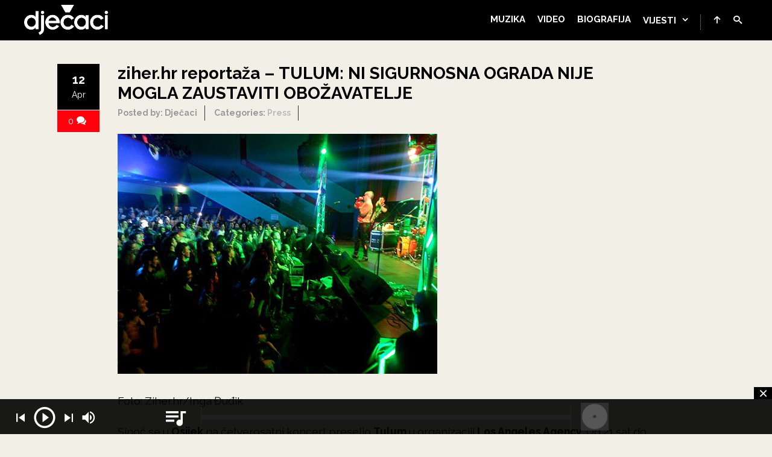

--- FILE ---
content_type: text/html; charset=UTF-8
request_url: https://djecaci.net/press/ziher-hr-reportaza-tulum-ni-sigurnosna-ograda-nije-mogla-zaustaviti-obozavatelje/
body_size: 27448
content:
<!DOCTYPE html>
<html lang="en-US">
<head>
	<meta charset="UTF-8">
	<meta name="viewport" content="width=device-width, initial-scale=1.0, maximum-scale=1.0, user-scalable=no">
	<link rel="profile" href="http://gmpg.org/xfn/11">
	<link rel="pingback" href="https://djecaci.net/xmlrpc.php">
	<style id="jetpack-boost-critical-css">@media all{a,article,body,div,form,h1,h4,header,html,iframe,img,input,label,li,nav,p,span,textarea,ul{background:0 0;border:0;font-size:100%;margin:0;outline:0;padding:0;vertical-align:baseline}article,header,nav{display:block}body{line-height:1}input{vertical-align:middle}ul{list-style:none}*{-webkit-box-sizing:border-box;-moz-box-sizing:border-box;box-sizing:border-box}body{color:#b1b1b1;height:100%;background:#222;font:14px/1.7"Roboto",HelveticaNeue-Light,"Helvetica Neue Light","Helvetica Neue",Helvetica,Arial,"Lucida Grande",sans-serif}h1,h4{color:#fff;font-weight:400;line-height:1.4;margin-bottom:20px;-ms-word-wrap:break-word;word-wrap:break-word}h1{font-weight:700}a,a>*{color:#f4624a;text-decoration:none}h1{font-size:45px}h4{font-size:22px}ul{list-style:disc}li{margin:1px 0 1px 30px}iframe,p,ul{margin-bottom:30px}article{margin-bottom:30px}img{max-width:100%;height:auto}label{display:block;margin:0 0 5px;color:#ddd;font-size:14px}input,textarea{background-color:#e1e1e1;border:1px solid #ccc;color:#333;padding:10px;border-radius:0}textarea{padding:10px;resize:both;width:100%;min-height:200px}.clearfix:after{clear:both;content:" ";display:block;font-size:0;height:0;line-height:0;visibility:hidden;width:0}.site{overflow:hidden}.site.show-navigation{padding-top:65px}.container{width:1090px;margin:0 auto;position:relative}#page{margin:100px 0;margin-top:150px}#page .anim-css{opacity:0;-webkit-transform:translate(0,50px);-moz-transform:translate(0,50px);transform:translate(0,50px)}#loading-layer{position:fixed;top:0;bottom:0;left:0;right:0;overflow:hidden;z-index:99999999;background:#000;opacity:0}#loading-layer.show-layer{opacity:1}.ajax-loader{display:block;position:fixed;z-index:9999;top:50%;left:50%;margin-left:-20px;margin-top:20px}.ajax-loader{width:40px;height:40px;box-sizing:border-box;border:solid 2px transparent;border-top-color:#fff;border-left-color:#fff;border-radius:50%}#main{width:780px}#main.wide{width:100%}#main article:after{content:".";display:block;clear:both;visibility:hidden;line-height:0;height:0}#main article:last-child{margin-bottom:0}#header{height:65px}#header{border-bottom:1px solid #2a2a2a;background:#444;height:65px;width:100%;top:0;z-index:1000}#header.sticky{position:fixed;top:0;left:0;visibility:visible;overflow:visible;height:auto;border-bottom:0}.nav-container{height:65px;padding:0 40px;position:relative;width:100%}#nav{float:right;z-index:100;margin-top:0}#nav>ul{margin-bottom:0}#nav li{list-style:none;float:left;margin:0;position:relative}#nav a{color:#fff;font-size:12px;display:block;padding:0 10px;line-height:65px;position:relative;text-align:center;text-transform:uppercase;z-index:98}#nav li.menu-item-has-children>a:after{font-family:icomoon;content:"";display:inline-block;margin-left:10px}#nav ul ul{background:#404040;left:0;padding:0;position:absolute;width:200px;z-index:300;opacity:0;visibility:hidden}#nav ul ul li{float:none}#nav ul ul a{border:none!important;color:#eee;display:block;font-size:13px;letter-spacing:0;padding:12px 16px;text-align:left;line-height:normal;letter-spacing:.02em;text-transform:none}#slidemenu{width:400px;background-color:#222;position:fixed;top:0;bottom:0;left:0;padding:50px 0;overflow:hidden;z-index:100001;-webkit-transform:translateX(-100%);-moz-transform:translateX(-100%);transform:translateX(-100%)}#slidemenu header{top:0;right:0;position:absolute;width:100%;height:50px;background-color:#292929;z-index:100001}#slidemenu header a{color:#eee;float:right;margin-right:30px;margin-top:14px;font-weight:700}#slidemenu header a span{color:#eee;display:inline-block;margin-left:5px;font-size:13px}#slidemenu-content{position:relative;width:100%;height:100%;overflow-y:scroll;-webkit-overflow-scrolling:touch;overflow-scrolling:touch;width:calc(100% + 30px);margin-left:0}#slidemenu-layer{opacity:.92;background-color:#000;position:fixed;top:0;bottom:0;left:0;right:0;overflow:hidden;z-index:100000;display:none}#icon-nav #nav-slidemenu{display:none}#icon-nav{float:right;z-index:100;height:16px;margin-top:24px}#icon-nav li:first-child{margin-left:10px;padding-left:10px;border-left:1px dotted #fff;border-left:1px dotted rgba(255,255,255,.6)}#icon-nav li{list-style:none;float:left;margin:0;position:relative}#icon-nav a{color:#ddd;font-size:14px;font-weight:700;display:block;padding:0 10px;top:-2px;position:relative;text-align:center;z-index:98}#icon-nav a span{color:#fff}#logo{float:left;margin:8px 0 0 0}#logo img{margin:0}#search-wrap{display:block;position:absolute;right:40px;top:0;width:300px;z-index:200;display:none}.close-search{width:40px;background:0 0;height:40px;display:inline-block;vertical-align:top;position:absolute;right:0;top:0}.close-search:after{content:"";font-family:icomoon;display:block;color:#fff;margin-top:7px;margin-left:10px;opacity:.8}#search-wrap #s{border:0;background-color:#1b1b1b;width:100%;padding:25px 20px;font-size:14px;color:#fff}#search-wrap #s::-webkit-input-placeholder{color:#fff}#search-wrap #s:-moz-placeholder{color:#fff}#search-wrap #s:-ms-input-placeholder{color:#fff}.entry{clear:both;display:block;padding-left:100px;padding-bottom:20px;position:relative;min-height:200px}.entry-content p{margin-bottom:20px}.entry-side{left:0;position:absolute;top:0;margin-top:1px;width:70px}.entry-date{width:100%;height:100px;text-align:center;padding-top:20px;color:#222;background-color:#ddd}.entry-date span{display:block;line-height:normal}.entry-date>.month{font-size:15px}.entry-date>.day{font-size:28px;margin-bottom:5px}.entry-title{color:#eee;font-size:28px;font-weight:700}.comments-link{display:block;margin-top:1px;width:100%;background-color:#f4624a;padding:10px 0;line-height:normal;color:#fff;text-align:center;font-size:14px}.comments-link span{color:#fff;margin:5px}.entry-meta{position:relative;top:-10px;color:#999;margin-bottom:20px}.entry-meta div{display:inline-block;margin-right:12px;padding-right:12px;border-right:1px solid #333}.entry-meta div:last-child{margin-right:0;padding-right:0;border:0}.entry-meta a{color:#bbb}.form-allowed-tags{font-size:12px;color:#888;display:none}@media only screen and (max-width:1200px){.container{width:960px}#main{width:640px}#nav{display:none}#icon-nav li:first-child{margin-left:0;padding-left:0;border-left:0}.nav-container{padding:0 20px}#slidemenu{width:100%}#icon-nav #nav-slidemenu{display:block;position:relative;top:-10px}#icon-nav #nav-slidemenu span{font-size:32px;padding:4px;border-radius:3px;border:1px solid rgba(255,255,255,.2)}}@media only screen and (max-width:980px) and (min-width:768px){.container{width:748px}#main{width:492px}#nav{display:none}.nav-container{padding:0 20px}#icon-nav #nav-slidemenu{display:block;position:relative;top:-10px}#icon-nav #nav-slidemenu span{font-size:32px;padding:4px;border-radius:3px;border:1px solid rgba(255,255,255,.2)}#icon-nav{position:absolute;right:20px;top:0;border:0;z-index:100;margin-top:26px}#icon-nav li:first-child{margin-left:0;padding-left:0;border-left:0}#icon-nav a span{font-size:18px}#logo{float:left;margin:8px 0 0 0}#logo img{margin:0}#search-wrap{right:20px}.entry{padding-left:0;padding-top:0;position:relative}.entry-header{padding-left:80px;min-height:150px;padding-top:20px}.entry-side{position:absolute;margin-top:1px;width:60px}.entry-meta div{margin-right:0;padding-right:0;border:0}}@media only screen and (max-width:767px){.container{width:100%;padding:0 20px}#main{width:100%;margin-bottom:40px}#nav{display:none}.nav-container{padding:0 20px}#slidemenu{width:100%}#icon-nav #nav-slidemenu{display:block;position:relative;top:-10px}#icon-nav #nav-slidemenu span{font-size:32px;padding:4px;border-radius:3px;border:1px solid rgba(255,255,255,.2)}#icon-nav{position:absolute;right:20px;top:0;border:0;z-index:100;margin-top:26px}#icon-nav a span{font-size:18px}#logo{float:left;margin:8px 0 0 0}#logo img{margin:0}#search-wrap{right:20px}.entry{padding-left:0;padding-top:0;position:relative}.entry-header{padding-left:80px;min-height:150px;padding-top:10px}.entry-side{position:absolute;margin-top:1px;width:60px}.entry-meta div{margin-right:0;padding-right:0;border:0}}@media only screen and (min-width:480px) and (max-width:767px){#slidemenu{width:400px}}@media only screen and (max-width:480px){#icon-nav li{display:none}#icon-nav li:last-child{display:block}}}@media all{@font-face{font-family:icomoon;font-weight:400;font-style:normal}.icon{font-family:icomoon!important;speak:none;font-style:normal;font-weight:400;font-variant:normal;text-transform:none;line-height:1;letter-spacing:0;-webkit-font-feature-settings:"liga";-moz-font-feature-settings:"liga=1";-moz-font-feature-settings:"liga";-ms-font-feature-settings:"liga"1;font-feature-settings:"liga";-webkit-font-variant-ligatures:discretionary-ligatures;font-variant-ligatures:discretionary-ligatures;-webkit-font-smoothing:antialiased;-moz-osx-font-smoothing:grayscale}.icon-bubbles:before{content:""}.icon-search:before{content:""}.icon-menu2:before{content:""}.icon-close:before{content:""}.icon-arrow-up:before{content:""}}#loading-layer{background-color:#222;background:#111 url(https://djecaci.net/wp-content/uploads/2020/09/swirloo.gif) center repeat}body{color:#000;background:#f2f0e6;font:1.1em/1.8"Raleway",serif}@media only screen and (max-width:768px){body{font:1em/1.6"Raleway",serif}}a,a>*{color:#ff000c}input,textarea{background-color:#dbdad3;border:1px solid #b4b4af;color:#000;font:0.9em/1.7"Raleway",serif}#logo img{margin:0;height:50px}#header{background:#000}#nav a{font-size:15px;padding:0 10px;font-weight:700}#nav ul ul{background:#1f1f1f}#slidemenu{background-color:#000}#slidemenu header{background-color:#121212}#icon-nav #nav-slidemenu{top:-7px;padding:0 0 0 10px}#icon-nav #nav-slidemenu span{font-size:28px;border:0 solid rgba(255,255,255,.2)!important}#page{margin:40px 0}.entry{padding-right:100px}.entry-title{color:#000;line-height:1.2em;margin-bottom:.5em}.entry-meta{margin-bottom:.5em;font-size:.8em;font-weight:600}.entry-meta div:last-child{display:none}.entry-side{margin-bottom:.5em}.entry-date{color:#fff;background-color:#000;font-size:10px;padding-top:14px;height:76px}.entry-date .day{font-size:2em;font-weight:600}.entry-date .month{font-size:1.4em}#main{width:100%}@media only screen and (max-width:768px){.entry-header{min-height:140px!important}.entry{padding-right:0}}.crp_related h4{color:#000;font-weight:600;font-size:1.2rem;margin:4em 0 .5em 0}.crp_related{font-size:.8em;margin:4em 0 .5em 0}.crp_title{font-weight:600;font-size:1.1rem;line-height:1.3em}.crp_author a{font-weight:600;font-size:1rem}.crp_primary_term{font-weight:600}.crp_excerpt{display:block;margin:.1em 0 1em 0;font-size:1.1em;line-height:1.4em}.form-allowed-tags{color:#fff}@media all{@charset "UTF-8";ul{box-sizing:border-box}.entry-content{counter-reset:footnotes}}@media all{@charset "UTF-8";}</style><meta name='robots' content='index, follow, max-image-preview:large, max-snippet:-1, max-video-preview:-1' />

	<!-- This site is optimized with the Yoast SEO plugin v26.8 - https://yoast.com/product/yoast-seo-wordpress/ -->
	<title>ziher.hr reportaža - TULUM: NI SIGURNOSNA OGRADA NIJE MOGLA ZAUSTAVITI OBOŽAVATELJE - Dječaci</title>
	<link rel="canonical" href="https://djecaci.net/press/ziher-hr-reportaza-tulum-ni-sigurnosna-ograda-nije-mogla-zaustaviti-obozavatelje/" />
	<meta property="og:locale" content="en_US" />
	<meta property="og:type" content="article" />
	<meta property="og:title" content="ziher.hr reportaža - TULUM: NI SIGURNOSNA OGRADA NIJE MOGLA ZAUSTAVITI OBOŽAVATELJE - Dječaci" />
	<meta property="og:description" content="Foto: Ziher.hr/Inga Đuđik Sinoć se u Osijek na četverosatni koncert preselio Tulum u organizaciji Los Angeles Agency. Od 21 sat do nešto prije 1 ujutro treslo se Kino Europa s pauzama između Punčki, Dječaka i Brkova. Tulum je prvotno najavljen za osječku dvoranu Zrinjevac, no premješten je u prostor Kina Europe. To im je sigurno [&hellip;]" />
	<meta property="og:url" content="https://djecaci.net/press/ziher-hr-reportaza-tulum-ni-sigurnosna-ograda-nije-mogla-zaustaviti-obozavatelje/" />
	<meta property="og:site_name" content="Dječaci" />
	<meta property="article:published_time" content="2015-04-12T14:39:31+00:00" />
	<meta property="og:image" content="http://slike.djecaci.net/press/2015/tulumosijek01.jpg" />
	<meta name="author" content="Dječaci" />
	<meta name="twitter:card" content="summary_large_image" />
	<meta name="twitter:label1" content="Written by" />
	<meta name="twitter:data1" content="Dječaci" />
	<meta name="twitter:label2" content="Est. reading time" />
	<meta name="twitter:data2" content="6 minutes" />
	<script data-jetpack-boost="ignore" type="application/ld+json" class="yoast-schema-graph">{"@context":"https://schema.org","@graph":[{"@type":"Article","@id":"https://djecaci.net/press/ziher-hr-reportaza-tulum-ni-sigurnosna-ograda-nije-mogla-zaustaviti-obozavatelje/#article","isPartOf":{"@id":"https://djecaci.net/press/ziher-hr-reportaza-tulum-ni-sigurnosna-ograda-nije-mogla-zaustaviti-obozavatelje/"},"author":{"name":"Dječaci","@id":"https://djecaci.net/#/schema/person/3a2d9750110405f57693ca1b5fcd4351"},"headline":"ziher.hr reportaža &#8211; TULUM: NI SIGURNOSNA OGRADA NIJE MOGLA ZAUSTAVITI OBOŽAVATELJE","datePublished":"2015-04-12T14:39:31+00:00","mainEntityOfPage":{"@id":"https://djecaci.net/press/ziher-hr-reportaza-tulum-ni-sigurnosna-ograda-nije-mogla-zaustaviti-obozavatelje/"},"wordCount":1273,"commentCount":0,"image":{"@id":"https://djecaci.net/press/ziher-hr-reportaza-tulum-ni-sigurnosna-ograda-nije-mogla-zaustaviti-obozavatelje/#primaryimage"},"thumbnailUrl":"http://slike.djecaci.net/press/2015/tulumosijek01.jpg","articleSection":["Press"],"inLanguage":"en-US","potentialAction":[{"@type":"CommentAction","name":"Comment","target":["https://djecaci.net/press/ziher-hr-reportaza-tulum-ni-sigurnosna-ograda-nije-mogla-zaustaviti-obozavatelje/#respond"]}]},{"@type":"WebPage","@id":"https://djecaci.net/press/ziher-hr-reportaza-tulum-ni-sigurnosna-ograda-nije-mogla-zaustaviti-obozavatelje/","url":"https://djecaci.net/press/ziher-hr-reportaza-tulum-ni-sigurnosna-ograda-nije-mogla-zaustaviti-obozavatelje/","name":"ziher.hr reportaža - TULUM: NI SIGURNOSNA OGRADA NIJE MOGLA ZAUSTAVITI OBOŽAVATELJE - Dječaci","isPartOf":{"@id":"https://djecaci.net/#website"},"primaryImageOfPage":{"@id":"https://djecaci.net/press/ziher-hr-reportaza-tulum-ni-sigurnosna-ograda-nije-mogla-zaustaviti-obozavatelje/#primaryimage"},"image":{"@id":"https://djecaci.net/press/ziher-hr-reportaza-tulum-ni-sigurnosna-ograda-nije-mogla-zaustaviti-obozavatelje/#primaryimage"},"thumbnailUrl":"http://slike.djecaci.net/press/2015/tulumosijek01.jpg","datePublished":"2015-04-12T14:39:31+00:00","author":{"@id":"https://djecaci.net/#/schema/person/3a2d9750110405f57693ca1b5fcd4351"},"breadcrumb":{"@id":"https://djecaci.net/press/ziher-hr-reportaza-tulum-ni-sigurnosna-ograda-nije-mogla-zaustaviti-obozavatelje/#breadcrumb"},"inLanguage":"en-US","potentialAction":[{"@type":"ReadAction","target":["https://djecaci.net/press/ziher-hr-reportaza-tulum-ni-sigurnosna-ograda-nije-mogla-zaustaviti-obozavatelje/"]}]},{"@type":"ImageObject","inLanguage":"en-US","@id":"https://djecaci.net/press/ziher-hr-reportaza-tulum-ni-sigurnosna-ograda-nije-mogla-zaustaviti-obozavatelje/#primaryimage","url":"http://slike.djecaci.net/press/2015/tulumosijek01.jpg","contentUrl":"http://slike.djecaci.net/press/2015/tulumosijek01.jpg"},{"@type":"BreadcrumbList","@id":"https://djecaci.net/press/ziher-hr-reportaza-tulum-ni-sigurnosna-ograda-nije-mogla-zaustaviti-obozavatelje/#breadcrumb","itemListElement":[{"@type":"ListItem","position":1,"name":"Home","item":"https://djecaci.net/"},{"@type":"ListItem","position":2,"name":"ziher.hr reportaža &#8211; TULUM: NI SIGURNOSNA OGRADA NIJE MOGLA ZAUSTAVITI OBOŽAVATELJE"}]},{"@type":"WebSite","@id":"https://djecaci.net/#website","url":"https://djecaci.net/","name":"Dječaci","description":"nikom slični, najjači","potentialAction":[{"@type":"SearchAction","target":{"@type":"EntryPoint","urlTemplate":"https://djecaci.net/?s={search_term_string}"},"query-input":{"@type":"PropertyValueSpecification","valueRequired":true,"valueName":"search_term_string"}}],"inLanguage":"en-US"},{"@type":"Person","@id":"https://djecaci.net/#/schema/person/3a2d9750110405f57693ca1b5fcd4351","name":"Dječaci","image":{"@type":"ImageObject","inLanguage":"en-US","@id":"https://djecaci.net/#/schema/person/image/","url":"https://secure.gravatar.com/avatar/c0dd692b15025ed5ad92dd67d5d4a619790e5dadb63d3364c22142ce4629ec2f?s=96&d=mm&r=g","contentUrl":"https://secure.gravatar.com/avatar/c0dd692b15025ed5ad92dd67d5d4a619790e5dadb63d3364c22142ce4629ec2f?s=96&d=mm&r=g","caption":"Dječaci"},"url":"https://djecaci.net/author/djecaci/"}]}</script>
	<!-- / Yoast SEO plugin. -->


<link rel='dns-prefetch' href='//www.googletagmanager.com' />
<link rel='dns-prefetch' href='//stats.wp.com' />
<link rel='dns-prefetch' href='//fonts.googleapis.com' />
<link rel='dns-prefetch' href='//v0.wordpress.com' />
<link rel='dns-prefetch' href='//pagead2.googlesyndication.com' />
<link rel='preconnect' href='//c0.wp.com' />
<link rel="alternate" type="application/rss+xml" title="Dječaci &raquo; Feed" href="https://djecaci.net/feed/" />
<link rel="alternate" type="application/rss+xml" title="Dječaci &raquo; Comments Feed" href="https://djecaci.net/comments/feed/" />
<link rel="alternate" type="application/rss+xml" title="Dječaci &raquo; ziher.hr reportaža &#8211; TULUM: NI SIGURNOSNA OGRADA NIJE MOGLA ZAUSTAVITI OBOŽAVATELJE Comments Feed" href="https://djecaci.net/press/ziher-hr-reportaza-tulum-ni-sigurnosna-ograda-nije-mogla-zaustaviti-obozavatelje/feed/" />
<link rel="alternate" title="oEmbed (JSON)" type="application/json+oembed" href="https://djecaci.net/wp-json/oembed/1.0/embed?url=https%3A%2F%2Fdjecaci.net%2Fpress%2Fziher-hr-reportaza-tulum-ni-sigurnosna-ograda-nije-mogla-zaustaviti-obozavatelje%2F" />
<link rel="alternate" title="oEmbed (XML)" type="text/xml+oembed" href="https://djecaci.net/wp-json/oembed/1.0/embed?url=https%3A%2F%2Fdjecaci.net%2Fpress%2Fziher-hr-reportaza-tulum-ni-sigurnosna-ograda-nije-mogla-zaustaviti-obozavatelje%2F&#038;format=xml" />
<style id='wp-img-auto-sizes-contain-inline-css' type='text/css'>
img:is([sizes=auto i],[sizes^="auto," i]){contain-intrinsic-size:3000px 1500px}
/*# sourceURL=wp-img-auto-sizes-contain-inline-css */
</style>
<noscript>
</noscript><link rel='stylesheet' id='litespeed-cache-dummy-css' href='https://djecaci.net/wp-content/plugins/litespeed-cache/assets/css/litespeed-dummy.css?ver=6.9' type='text/css' media="not all" data-media="all" onload="this.media=this.dataset.media; delete this.dataset.media; this.removeAttribute( 'onload' );" />
<style id='wp-emoji-styles-inline-css' type='text/css'>

	img.wp-smiley, img.emoji {
		display: inline !important;
		border: none !important;
		box-shadow: none !important;
		height: 1em !important;
		width: 1em !important;
		margin: 0 0.07em !important;
		vertical-align: -0.1em !important;
		background: none !important;
		padding: 0 !important;
	}
/*# sourceURL=wp-emoji-styles-inline-css */
</style>
<noscript><link rel='stylesheet' id='wp-block-library-css' href='https://c0.wp.com/c/6.9/wp-includes/css/dist/block-library/style.min.css' type='text/css' media='all' />
</noscript><link rel='stylesheet' id='wp-block-library-css' href='https://c0.wp.com/c/6.9/wp-includes/css/dist/block-library/style.min.css' type='text/css' media="not all" data-media="all" onload="this.media=this.dataset.media; delete this.dataset.media; this.removeAttribute( 'onload' );" />
<style id='global-styles-inline-css' type='text/css'>
:root{--wp--preset--aspect-ratio--square: 1;--wp--preset--aspect-ratio--4-3: 4/3;--wp--preset--aspect-ratio--3-4: 3/4;--wp--preset--aspect-ratio--3-2: 3/2;--wp--preset--aspect-ratio--2-3: 2/3;--wp--preset--aspect-ratio--16-9: 16/9;--wp--preset--aspect-ratio--9-16: 9/16;--wp--preset--color--black: #000000;--wp--preset--color--cyan-bluish-gray: #abb8c3;--wp--preset--color--white: #ffffff;--wp--preset--color--pale-pink: #f78da7;--wp--preset--color--vivid-red: #cf2e2e;--wp--preset--color--luminous-vivid-orange: #ff6900;--wp--preset--color--luminous-vivid-amber: #fcb900;--wp--preset--color--light-green-cyan: #7bdcb5;--wp--preset--color--vivid-green-cyan: #00d084;--wp--preset--color--pale-cyan-blue: #8ed1fc;--wp--preset--color--vivid-cyan-blue: #0693e3;--wp--preset--color--vivid-purple: #9b51e0;--wp--preset--gradient--vivid-cyan-blue-to-vivid-purple: linear-gradient(135deg,rgb(6,147,227) 0%,rgb(155,81,224) 100%);--wp--preset--gradient--light-green-cyan-to-vivid-green-cyan: linear-gradient(135deg,rgb(122,220,180) 0%,rgb(0,208,130) 100%);--wp--preset--gradient--luminous-vivid-amber-to-luminous-vivid-orange: linear-gradient(135deg,rgb(252,185,0) 0%,rgb(255,105,0) 100%);--wp--preset--gradient--luminous-vivid-orange-to-vivid-red: linear-gradient(135deg,rgb(255,105,0) 0%,rgb(207,46,46) 100%);--wp--preset--gradient--very-light-gray-to-cyan-bluish-gray: linear-gradient(135deg,rgb(238,238,238) 0%,rgb(169,184,195) 100%);--wp--preset--gradient--cool-to-warm-spectrum: linear-gradient(135deg,rgb(74,234,220) 0%,rgb(151,120,209) 20%,rgb(207,42,186) 40%,rgb(238,44,130) 60%,rgb(251,105,98) 80%,rgb(254,248,76) 100%);--wp--preset--gradient--blush-light-purple: linear-gradient(135deg,rgb(255,206,236) 0%,rgb(152,150,240) 100%);--wp--preset--gradient--blush-bordeaux: linear-gradient(135deg,rgb(254,205,165) 0%,rgb(254,45,45) 50%,rgb(107,0,62) 100%);--wp--preset--gradient--luminous-dusk: linear-gradient(135deg,rgb(255,203,112) 0%,rgb(199,81,192) 50%,rgb(65,88,208) 100%);--wp--preset--gradient--pale-ocean: linear-gradient(135deg,rgb(255,245,203) 0%,rgb(182,227,212) 50%,rgb(51,167,181) 100%);--wp--preset--gradient--electric-grass: linear-gradient(135deg,rgb(202,248,128) 0%,rgb(113,206,126) 100%);--wp--preset--gradient--midnight: linear-gradient(135deg,rgb(2,3,129) 0%,rgb(40,116,252) 100%);--wp--preset--font-size--small: 13px;--wp--preset--font-size--medium: 20px;--wp--preset--font-size--large: 36px;--wp--preset--font-size--x-large: 42px;--wp--preset--spacing--20: 0.44rem;--wp--preset--spacing--30: 0.67rem;--wp--preset--spacing--40: 1rem;--wp--preset--spacing--50: 1.5rem;--wp--preset--spacing--60: 2.25rem;--wp--preset--spacing--70: 3.38rem;--wp--preset--spacing--80: 5.06rem;--wp--preset--shadow--natural: 6px 6px 9px rgba(0, 0, 0, 0.2);--wp--preset--shadow--deep: 12px 12px 50px rgba(0, 0, 0, 0.4);--wp--preset--shadow--sharp: 6px 6px 0px rgba(0, 0, 0, 0.2);--wp--preset--shadow--outlined: 6px 6px 0px -3px rgb(255, 255, 255), 6px 6px rgb(0, 0, 0);--wp--preset--shadow--crisp: 6px 6px 0px rgb(0, 0, 0);}:where(.is-layout-flex){gap: 0.5em;}:where(.is-layout-grid){gap: 0.5em;}body .is-layout-flex{display: flex;}.is-layout-flex{flex-wrap: wrap;align-items: center;}.is-layout-flex > :is(*, div){margin: 0;}body .is-layout-grid{display: grid;}.is-layout-grid > :is(*, div){margin: 0;}:where(.wp-block-columns.is-layout-flex){gap: 2em;}:where(.wp-block-columns.is-layout-grid){gap: 2em;}:where(.wp-block-post-template.is-layout-flex){gap: 1.25em;}:where(.wp-block-post-template.is-layout-grid){gap: 1.25em;}.has-black-color{color: var(--wp--preset--color--black) !important;}.has-cyan-bluish-gray-color{color: var(--wp--preset--color--cyan-bluish-gray) !important;}.has-white-color{color: var(--wp--preset--color--white) !important;}.has-pale-pink-color{color: var(--wp--preset--color--pale-pink) !important;}.has-vivid-red-color{color: var(--wp--preset--color--vivid-red) !important;}.has-luminous-vivid-orange-color{color: var(--wp--preset--color--luminous-vivid-orange) !important;}.has-luminous-vivid-amber-color{color: var(--wp--preset--color--luminous-vivid-amber) !important;}.has-light-green-cyan-color{color: var(--wp--preset--color--light-green-cyan) !important;}.has-vivid-green-cyan-color{color: var(--wp--preset--color--vivid-green-cyan) !important;}.has-pale-cyan-blue-color{color: var(--wp--preset--color--pale-cyan-blue) !important;}.has-vivid-cyan-blue-color{color: var(--wp--preset--color--vivid-cyan-blue) !important;}.has-vivid-purple-color{color: var(--wp--preset--color--vivid-purple) !important;}.has-black-background-color{background-color: var(--wp--preset--color--black) !important;}.has-cyan-bluish-gray-background-color{background-color: var(--wp--preset--color--cyan-bluish-gray) !important;}.has-white-background-color{background-color: var(--wp--preset--color--white) !important;}.has-pale-pink-background-color{background-color: var(--wp--preset--color--pale-pink) !important;}.has-vivid-red-background-color{background-color: var(--wp--preset--color--vivid-red) !important;}.has-luminous-vivid-orange-background-color{background-color: var(--wp--preset--color--luminous-vivid-orange) !important;}.has-luminous-vivid-amber-background-color{background-color: var(--wp--preset--color--luminous-vivid-amber) !important;}.has-light-green-cyan-background-color{background-color: var(--wp--preset--color--light-green-cyan) !important;}.has-vivid-green-cyan-background-color{background-color: var(--wp--preset--color--vivid-green-cyan) !important;}.has-pale-cyan-blue-background-color{background-color: var(--wp--preset--color--pale-cyan-blue) !important;}.has-vivid-cyan-blue-background-color{background-color: var(--wp--preset--color--vivid-cyan-blue) !important;}.has-vivid-purple-background-color{background-color: var(--wp--preset--color--vivid-purple) !important;}.has-black-border-color{border-color: var(--wp--preset--color--black) !important;}.has-cyan-bluish-gray-border-color{border-color: var(--wp--preset--color--cyan-bluish-gray) !important;}.has-white-border-color{border-color: var(--wp--preset--color--white) !important;}.has-pale-pink-border-color{border-color: var(--wp--preset--color--pale-pink) !important;}.has-vivid-red-border-color{border-color: var(--wp--preset--color--vivid-red) !important;}.has-luminous-vivid-orange-border-color{border-color: var(--wp--preset--color--luminous-vivid-orange) !important;}.has-luminous-vivid-amber-border-color{border-color: var(--wp--preset--color--luminous-vivid-amber) !important;}.has-light-green-cyan-border-color{border-color: var(--wp--preset--color--light-green-cyan) !important;}.has-vivid-green-cyan-border-color{border-color: var(--wp--preset--color--vivid-green-cyan) !important;}.has-pale-cyan-blue-border-color{border-color: var(--wp--preset--color--pale-cyan-blue) !important;}.has-vivid-cyan-blue-border-color{border-color: var(--wp--preset--color--vivid-cyan-blue) !important;}.has-vivid-purple-border-color{border-color: var(--wp--preset--color--vivid-purple) !important;}.has-vivid-cyan-blue-to-vivid-purple-gradient-background{background: var(--wp--preset--gradient--vivid-cyan-blue-to-vivid-purple) !important;}.has-light-green-cyan-to-vivid-green-cyan-gradient-background{background: var(--wp--preset--gradient--light-green-cyan-to-vivid-green-cyan) !important;}.has-luminous-vivid-amber-to-luminous-vivid-orange-gradient-background{background: var(--wp--preset--gradient--luminous-vivid-amber-to-luminous-vivid-orange) !important;}.has-luminous-vivid-orange-to-vivid-red-gradient-background{background: var(--wp--preset--gradient--luminous-vivid-orange-to-vivid-red) !important;}.has-very-light-gray-to-cyan-bluish-gray-gradient-background{background: var(--wp--preset--gradient--very-light-gray-to-cyan-bluish-gray) !important;}.has-cool-to-warm-spectrum-gradient-background{background: var(--wp--preset--gradient--cool-to-warm-spectrum) !important;}.has-blush-light-purple-gradient-background{background: var(--wp--preset--gradient--blush-light-purple) !important;}.has-blush-bordeaux-gradient-background{background: var(--wp--preset--gradient--blush-bordeaux) !important;}.has-luminous-dusk-gradient-background{background: var(--wp--preset--gradient--luminous-dusk) !important;}.has-pale-ocean-gradient-background{background: var(--wp--preset--gradient--pale-ocean) !important;}.has-electric-grass-gradient-background{background: var(--wp--preset--gradient--electric-grass) !important;}.has-midnight-gradient-background{background: var(--wp--preset--gradient--midnight) !important;}.has-small-font-size{font-size: var(--wp--preset--font-size--small) !important;}.has-medium-font-size{font-size: var(--wp--preset--font-size--medium) !important;}.has-large-font-size{font-size: var(--wp--preset--font-size--large) !important;}.has-x-large-font-size{font-size: var(--wp--preset--font-size--x-large) !important;}
/*# sourceURL=global-styles-inline-css */
</style>

<style id='classic-theme-styles-inline-css' type='text/css'>
/*! This file is auto-generated */
.wp-block-button__link{color:#fff;background-color:#32373c;border-radius:9999px;box-shadow:none;text-decoration:none;padding:calc(.667em + 2px) calc(1.333em + 2px);font-size:1.125em}.wp-block-file__button{background:#32373c;color:#fff;text-decoration:none}
/*# sourceURL=/wp-includes/css/classic-themes.min.css */
</style>
<noscript><link rel='stylesheet' id='contact-form-7-css' href='https://djecaci.net/wp-content/plugins/contact-form-7/includes/css/styles.css?ver=6.1.4' type='text/css' media='all' />
</noscript><link rel='stylesheet' id='contact-form-7-css' href='https://djecaci.net/wp-content/plugins/contact-form-7/includes/css/styles.css?ver=6.1.4' type='text/css' media="not all" data-media="all" onload="this.media=this.dataset.media; delete this.dataset.media; this.removeAttribute( 'onload' );" />
<noscript><link rel='stylesheet' id='scamp-player-css' href='https://djecaci.net/wp-content/plugins/spectra-toolkit/assets/css/scamp.player.css?ver=6.9' type='text/css' media='all' />
</noscript><link rel='stylesheet' id='scamp-player-css' href='https://djecaci.net/wp-content/plugins/spectra-toolkit/assets/css/scamp.player.css?ver=6.9' type='text/css' media="not all" data-media="all" onload="this.media=this.dataset.media; delete this.dataset.media; this.removeAttribute( 'onload' );" />
<noscript><link rel='stylesheet' id='scamp-player-skin-css' href='https://djecaci.net/wp-content/plugins/spectra-toolkit/assets/css/scamp.player.dark.css?ver=6.9' type='text/css' media='all' />
</noscript><link rel='stylesheet' id='scamp-player-skin-css' href='https://djecaci.net/wp-content/plugins/spectra-toolkit/assets/css/scamp.player.dark.css?ver=6.9' type='text/css' media="not all" data-media="all" onload="this.media=this.dataset.media; delete this.dataset.media; this.removeAttribute( 'onload' );" />
<noscript><link rel='stylesheet' id='rascals-shortcodes-css' href='https://djecaci.net/wp-content/plugins/spectra-toolkit/assets/css/shortcodes.css?ver=6.9' type='text/css' media='all' />
</noscript><link rel='stylesheet' id='rascals-shortcodes-css' href='https://djecaci.net/wp-content/plugins/spectra-toolkit/assets/css/shortcodes.css?ver=6.9' type='text/css' media="not all" data-media="all" onload="this.media=this.dataset.media; delete this.dataset.media; this.removeAttribute( 'onload' );" />
<noscript><link rel='stylesheet' id='parent-styles-css' href='https://djecaci.net/wp-content/themes/spectra/style.css?ver=6.9' type='text/css' media='all' />
</noscript><link rel='stylesheet' id='parent-styles-css' href='https://djecaci.net/wp-content/themes/spectra/style.css?ver=6.9' type='text/css' media="not all" data-media="all" onload="this.media=this.dataset.media; delete this.dataset.media; this.removeAttribute( 'onload' );" />
<noscript><link rel='stylesheet' id='child-styles-css' href='https://djecaci.net/wp-content/themes/spectra-radium/style.css?ver=6.9' type='text/css' media='all' />
</noscript><link rel='stylesheet' id='child-styles-css' href='https://djecaci.net/wp-content/themes/spectra-radium/style.css?ver=6.9' type='text/css' media="not all" data-media="all" onload="this.media=this.dataset.media; delete this.dataset.media; this.removeAttribute( 'onload' );" />
<noscript><link rel='stylesheet' id='spectra-fonts-css' href='//fonts.googleapis.com/css?family=Raleway%3Aital%2Cwght%400%2C400%3B0%2C700%3B0%2C900%3B1%2C400%3B1%2C700&#038;display=swap&#038;ver=1.0.0' type='text/css' media='all' />
</noscript><link rel='stylesheet' id='spectra-fonts-css' href='//fonts.googleapis.com/css?family=Raleway%3Aital%2Cwght%400%2C400%3B0%2C700%3B0%2C900%3B1%2C400%3B1%2C700&#038;display=swap&#038;ver=1.0.0' type='text/css' media="not all" data-media="all" onload="this.media=this.dataset.media; delete this.dataset.media; this.removeAttribute( 'onload' );" />
<noscript><link rel='stylesheet' id='icomoon-css' href='https://djecaci.net/wp-content/themes/spectra-radium/icons/icomoon.css?ver=6.9' type='text/css' media='all' />
</noscript><link rel='stylesheet' id='icomoon-css' href='https://djecaci.net/wp-content/themes/spectra-radium/icons/icomoon.css?ver=6.9' type='text/css' media="not all" data-media="all" onload="this.media=this.dataset.media; delete this.dataset.media; this.removeAttribute( 'onload' );" />
<noscript><link rel='stylesheet' id='magnific-popup-css' href='https://djecaci.net/wp-content/themes/spectra-radium/css/magnific-popup.css?ver=6.9' type='text/css' media='all' />
</noscript><link rel='stylesheet' id='magnific-popup-css' href='https://djecaci.net/wp-content/themes/spectra-radium/css/magnific-popup.css?ver=6.9' type='text/css' media="not all" data-media="all" onload="this.media=this.dataset.media; delete this.dataset.media; this.removeAttribute( 'onload' );" />
<noscript><link rel='stylesheet' id='owl-carousel-css' href='https://djecaci.net/wp-content/themes/spectra-radium/css/owl.carousel.css?ver=6.9' type='text/css' media='all' />
</noscript><link rel='stylesheet' id='owl-carousel-css' href='https://djecaci.net/wp-content/themes/spectra-radium/css/owl.carousel.css?ver=6.9' type='text/css' media="not all" data-media="all" onload="this.media=this.dataset.media; delete this.dataset.media; this.removeAttribute( 'onload' );" />
<noscript><link rel='stylesheet' id='spectra-style-css' href='https://djecaci.net/wp-content/themes/spectra-radium/style.css?ver=6.9' type='text/css' media='all' />
</noscript><link rel='stylesheet' id='spectra-style-css' href='https://djecaci.net/wp-content/themes/spectra-radium/style.css?ver=6.9' type='text/css' media="not all" data-media="all" onload="this.media=this.dataset.media; delete this.dataset.media; this.removeAttribute( 'onload' );" />
<noscript><link rel='stylesheet' id='wp-featherlight-css' href='https://djecaci.net/wp-content/plugins/wp-featherlight/css/wp-featherlight.min.css?ver=1.3.4' type='text/css' media='all' />
</noscript><link rel='stylesheet' id='wp-featherlight-css' href='https://djecaci.net/wp-content/plugins/wp-featherlight/css/wp-featherlight.min.css?ver=1.3.4' type='text/css' media="not all" data-media="all" onload="this.media=this.dataset.media; delete this.dataset.media; this.removeAttribute( 'onload' );" />






<!-- Google tag (gtag.js) snippet added by Site Kit -->
<!-- Google Analytics snippet added by Site Kit -->


<link rel="https://api.w.org/" href="https://djecaci.net/wp-json/" /><link rel="alternate" title="JSON" type="application/json" href="https://djecaci.net/wp-json/wp/v2/posts/8996" /><link rel="EditURI" type="application/rsd+xml" title="RSD" href="https://djecaci.net/xmlrpc.php?rsd" />
<meta name="generator" content="WordPress 6.9" />
<link rel='shortlink' href='https://djecaci.net/?p=8996' />
<meta name="generator" content="Site Kit by Google 1.170.0" />	<style>img#wpstats{display:none}</style>
		
<meta property="og:title" content="Dječaci"/>

<meta property="og:url" content="https://djecaci.net/press/ziher-hr-reportaza-tulum-ni-sigurnosna-ograda-nije-mogla-zaustaviti-obozavatelje/"/>

<!-- Google AdSense meta tags added by Site Kit -->
<meta name="google-adsense-platform-account" content="ca-host-pub-2644536267352236">
<meta name="google-adsense-platform-domain" content="sitekit.withgoogle.com">
<!-- End Google AdSense meta tags added by Site Kit -->
<style type="text/css">.recentcomments a{display:inline !important;padding:0 !important;margin:0 !important;}</style><meta name="generator" content="Powered by WPBakery Page Builder - drag and drop page builder for WordPress."/>

<!-- Google AdSense snippet added by Site Kit -->


<!-- End Google AdSense snippet added by Site Kit -->
<link rel="icon" href="https://djecaci.net/wp-content/uploads/2018/02/ZADNJILOGO05-90x90.png" sizes="32x32" />
<link rel="icon" href="https://djecaci.net/wp-content/uploads/2018/02/ZADNJILOGO05-300x300.png" sizes="192x192" />
<link rel="apple-touch-icon" href="https://djecaci.net/wp-content/uploads/2018/02/ZADNJILOGO05-300x300.png" />
<meta name="msapplication-TileImage" content="https://djecaci.net/wp-content/uploads/2018/02/ZADNJILOGO05-300x300.png" />
		<style type="text/css" id="wp-custom-css">
			
 /*
    Theme Name: Spectra Radium
    Theme URI: https://rascalsthemes.com/spectra
*/


/*------------------------------------------------------------------
Add here your own styles
-------------------------------------------------------------------*/




    /* SIVA MONOKROMNA POZADINA
     ---------------------------------------------------------------------- */

.bek1 {
background: transparent url(https://djecaci.net/wp-content/uploads/2018/09/tumblr_moro0fMLTYsg1r97pouo1_1280.gif) center top repeat;
}
.tag-intro {
    background: transparent url(https://djecaci.net/wp-content/uploads/2018/09/tumblr_moro0fMLTYsg1r97pouo1_1280.gif) center top repeat;
}
.comments-section {
background: transparent url(https://djecaci.net/wp-content/uploads/2018/09/tumblr_moro0fMLTYsg1r97pouo1_1280.gif) center top repeat;
}




    /* TOPLA COLOR POZADINA
     ---------------------------------------------------------------------- */
.event-countdown {
    background: #111 url(https://djecaci.net/wp-content/uploads/2018/09/4855816830_asdhfe8d74925c_o.jpg) center top repeat;
}
#events-list-anim li {
    background-color: #1d1d1d;
    background: #111 url(https://djecaci.net/wp-content/uploads/2018/09/4855816830_asdhfe8d74925c_o.jpg) center top repeat;
}

#events-list li {
    background-color: #1d1d1d;
    background: #111 url(https://djecaci.net/wp-content/uploads/2018/09/4855816830_asdhfe8d74925c_o.jpg) center top repeat;
}
@media only screen and (max-width: 767px) {
#events-list-anim .inner {
    background: #111 url(https://djecaci.net/wp-content/uploads/2018/09/4855816830_asdhfe8d74925c_o.jpg) center top repeat;
}
#events-list .inner {
    background-color: #1d1d1d;
    background: #111 url(https://djecaci.net/wp-content/uploads/2018/09/4855816830_asdhfe8d74925c_o.jpg) center top repeat;
}
}



    /* LOADING LOOOOODA POZADINA
     ---------------------------------------------------------------------- */
#loading-layer {
    background-color: #222;
    background: #111 url(https://djecaci.net/wp-content/uploads/2020/09/swirloo.gif) center repeat;
}




body {
    color: black;
    background: #f2f0e6;
    font: 1.1em/1.8 'Raleway', serif;
}

@media only screen and (max-width: 768px) {
  /* For mobile phones: */
    body {
        font: 1em/1.6 'Raleway', serif;
    }

}

a, a > * {
    color: #ff000c;
}

a:hover, a > *:hover { color: black; }

input, textarea, select {
    background-color: #dbdad3;
    border: 1px solid #b4b4af;
    color: black;
    font: 0.9em/1.7 'Raleway', serif;
}

blockquote {
    color: black;
    border-left-color: black;
}


#slidebar {
    background-color: black;
    color: #f2f0e6;
}

#slidebar header {
    background-color: #121212;
}


#logo img {
    margin: 0;
    height: 50px;
}


#header { 
    background: black;
}

        #nav a {
            font-size: 15px;
            padding:0 10px;
            font-weight: 700;
        }

            #nav .current > a, #nav .current-menu-item > a, #nav a:hover { 
                background-color: #ff000c;
            }


        #nav ul ul {
            background: #1f1f1f;
        }

#slidemenu {
    background-color: black;
}

#slidemenu header {
    background-color: #121212;
}

#slidemenu ul li a { border-left: 8px solid transparent; }
#slidemenu ul li a:hover { border-left: 8px solid #ff000c; }

#icon-nav #nav-slidemenu {
    top: -7px;
    padding: 0px 0px 0px 10px;
}

#icon-nav #nav-slidemenu span {
    font-size: 28px;
    border: 0px solid rgba(255,255,255, 0.2) !important;
}

.intro-captions .caption-button {
    margin-top: 20px;
}


.carousel-slider.owl-theme .owl-controls .owl-buttons .owl-prev i, .carousel-slider.owl-theme .owl-controls .owl-buttons .owl-next i {
    line-height: 42px;
    font-weight: bold;
}

i.icon {
    margin-left: 0px !important;
}


.widget table.display td {
    border-top: 1px solid #191919;
    border-bottom: 1px solid #191919;
    border-left: none;
    border-right: none;
    padding: .6em 1em;

}

table.display td {
    background: none;
}

.widget table.responsive-table td.table-date {
    border-top: 1px solid #191919;
}

table {
    background: none;
}

#widget_r_events {
    background: none;
}

.widget table .table-name a {
    color: #FE6C61;
}

.widget table.responsive-table td.actions {
    top: 4px;
    right: -4px;
}

table .buy-tickets, .widget table .buy-tickets {
    padding: 4px 12px;
    background: #191919;
    border-radius: 0px;
}



.fullwidth .item .project-thumb {
    border-top: none;
}


.vc_column_container>.vc_column-inner {
    padding: 0px;
}

.vc_row-has-fill+.vc_row>.vc_column_container>.vc_column-inner, .vc_row-has-fill>.vc_column_container>.vc_column-inner {
    padding-top: 0px;
}

.vc_row {
    margin: 0;
}







#events-list h2, #events-list h2 a:hover, #events-list-anim h2, #events-list-anim h2 a:hover {
    color: #FF000C;
}

.post-navigation .meta-nav {
    color: #FF000C;
}

.post-navigation a:hover, .image-navigation a:hover {
    color: #FF000C;
}

.content-header h1 {
color: #FF000C;
}

#page {
    margin: 40px 0;
}

.vc_call_to_action {
    color: white;
    padding: 1.3em 2em 1em 2em !important;
}


.tracks-grid-item  .track-title {
    color: black;
}

.filter li a {
    color: #8d8d8a;
    font-weight: bold;
}

.filter li a:hover, .filter li a.active {
    color: #FF000C;
    border-color: #FF000C;
}

#footer {
    padding: 50px 0;
    background-color: black;
}



/* Posts */

.entry {
    padding-right: 100px;
}

.entry-title, .entry-title a {
    color: black;
    line-height: 1.2em;
    margin-bottom: 0.5em;
}

.entry-meta {
    margin-bottom: 0.5em;
    font-size: 0.8em;
    font-weight: 600;
}

.entry-meta div:last-child {
    display: none;
}

.entry-side {
    margin-bottom: 0.5em;
}

.entry-date {
    color: white;
    background-color: black;
    font-size: 10px;
    padding-top: 14px;
        height: 76px;
}

.entry-date .day {
    font-size: 2em;
    font-weight: 600;
}


.entry-date .month {
    font-size: 1.4em;
}

#main {
    width: 100%;
}




@media only screen and (max-width: 768px) {
  /* For mobile phones: */
.entry-header {
    min-height: 140px !important;
    }

.entry {
    padding-right: 0px;
}

}


/* Posts 
---------------------------------
*/


.vc_custom_heading a:hover {
   color: #FF000C !important;
  opacity: 1 !important;
}

div.wpcf7 p {
    color: black !important;
}

.wpcf7-list-item-label {
    color: white;
}

input[type="submit"], button, .btn, .widget .btn {
    font-family: "Raleway", serif;
    font-size: 18px;
    font-weight: 700;
}

.content-header {
    display: none;
}

.vc_separator h4 {
    font-size: 13px !important;
    font-weight: 700 !important;
    color: black !important;
}

.vc_icon_element.vc_icon_element-outer .vc_icon_element-inner.vc_icon_element-background-color-juicy_pink.vc_icon_element-background {
    background-color: #FF000C !important;
}

.sp-badge {
    background-color: #FF000C;
}

.sp-play-list {
    margin: 0 0 10px 0;
}





/* Related posts */

.yarpp-related h3 {
    color: black;
}

.crp_related h4 {
  color: black;
    font-weight: 600;
    font-size: 1.2rem;
    margin: 4em 0px 0.5em 0px;
}

.crp_related {
    font-size: 0.8em;
    margin: 4em 0px 0.5em 0px;
}

.crp_title {
    font-weight: 600;
    font-size: 1.1rem;
    line-height: 1.3em;
}

.crp_author a {
    font-weight: 600;
    font-size: 1rem;
}

.crp_primary_term {
    font-weight: 600;
}

.crp_excerpt {
    display: block;
    margin: 0.1em 0px 1em 0px;
    font-size: 1.1em;
    line-height: 1.4em;
}


/* Related posts 
 ----------------------*/






h6.upcoming-event {
    font-size: 32px;
    color: #FF000C;
}


.vc_btn3.vc_btn3-size-sm .vc_btn3-icon {
    font-size: 20px !important;
    line-height: 14px !important;
}


.vc_btn3.vc_btn3-size-sm.vc_btn3-icon-left:not(.vc_btn3-o-empty) {
    padding-left: 44px !important;
}

.scroll-anim {
    display: none;
}

.page-social:hover {
    border-bottom: 6px solid #FF000C;
}

.sub-heading {
    color: #d9d9d9;
}

.countdown .hours {
    color: white;
}

.countdown .days {
    color: #9e9e9e;
}

.countdown .minutes {
    color: #9e9e9e;
}

.countdown .days:after, .countdown .hours:after, .countdown .minutes:after, .countdown .seconds:after {
    color: #9e9e9e;
}

.logged-in-as {
    color: white;
}

.logged-in-as a {
    color: #f4624a;
}

.logged-in-as a:hover {
    color: white;
}

.comment-message {
    color: white;
}

.form-allowed-tags {
    color: white;
}

.comment .comment-body, .comment .comment-meta {
    color: white;
    font-size: 0.9em;
}

.events-separator {
    background-color: black;
}

.tweet a {
    color: #FE6C61;
}

#social {
    background-color: #101010;
}

#newsletter {
 display: none;
}		</style>
		<style id="kirki-inline-styles">#events-list .event-date,#events-list-anim .event-date,#events-list-anim h2,#events-list-anim h2 a:hover,#slidebar header a:hover,#slidebar header a:hover span,#slidemenu header a:hover,#slidemenu header a:hover span,.blog-grid-items article .entry-grid-title a:hover,.color,.comment .author a:hover,.content-title a:hover,.countdown .seconds,.entry-meta a:hover,.entry-title a:hover,.masonry-events .event-brick:hover .event-title,.masonry-events .event-date,.single-track .track-title:hover,.tweets li .date a:hover,.tweets-slider .slide .date a:hover,.tweets-widget li .date a:hover,.tweets-widget li a,.widget a:hover,.widget table#wp-calendar #next a:hover,.widget table#wp-calendar #prev a:hover,.widget-title a:hover,.widget_rss li a,a,a > *,ol.tracklist .track-buttons a:hover{color:#ff000c;}#site .wpb_tour_next_prev_nav a,.badge.new,.btn,.comment .reply a,.comments-link,.edit-link a:hover,.icon_column a:hover,.section-sign,.single-track .track-buttons a,.steps .step .step-number,.thumb-icon .icon,.widget .btn,.widget .button,.widget button,.widget input[type="button"],.widget input[type="reset"],.widget input[type="submit"],.widget table .buy-tickets:hover,.widget_tag_cloud .tagcloud a:hover,button,input[type="submit"]{background-color:#ff000c;}::selection{background:#ff000c;}#slidemenu ul li a:hover{border-color:#ff000c;}h1,h2,h3,h4,h5,h6{color:#000000;}body{background-color:#f2f0e6;color:#0a0a0a;}</style><noscript><style> .wpb_animate_when_almost_visible { opacity: 1; }</style></noscript></head>
<body class="wp-singular post-template-default single single-post postid-8996 single-format-standard wp-theme-spectra wp-child-theme-spectra-radium wp-featherlight-captions WPAjaxLoader wpb-js-composer js-comp-ver-8.7.2 vc_responsive" data-page_id="8996" data-wp_title="ziher.hr reportaža - TULUM: NI SIGURNOSNA OGRADA NIJE MOGLA ZAUSTAVITI OBOŽAVATELJE - Dječaci">
	
			<div id="loading-layer" class="wpal-loading-layer show-layer"><div class="ajax-loader"></div></div>	

<div id="site" class="site show-navigation">

	<header id="header" class="sticky show-navigation">

		<div id="search-wrap">
			<form role="search" method="get" id="searchform" class="searchform" action="https://djecaci.net/">
	<div>
		<input type="text" placeholder="Search and hit enter..." value="" name="s" id="s" />
	</div>
</form>			<span class="close-search"></span>
		</div>
		<!-- #search-wrap -->

	   	<div class="nav-container">

		   	<a href="https://djecaci.net" id="logo" data-offset="-65">
		   				   				   			<img src="https://djecaci.net/wp-content/uploads/2023/01/logo01-smol.png" alt="Logo Image">
		   				   	</a>
		   	<!-- #logo -->

			<nav id="icon-nav">
				<ul>
											<li><a href="#site" id="nav-up" class="smooth-scroll" data-offset="-65"><span class="icon icon-arrow-up"></span></a></li>
																<li><a href="#" id="nav-search"><span class="icon icon-search"></span></a></li>
																				<li><a href="#" id="nav-slidemenu"><span class="icon icon-menu2"></span></a></li>
				</ul>
			</nav>
			<!-- #icon-nav -->

						<nav id="nav" class="one-page-nav">
				<ul id="menu-djecaci-menu" class="menu"><li id="menu-item-9652" class="menu-item menu-item-type-post_type menu-item-object-page menu-item-9652"><a href="https://djecaci.net/muzika/">Muzika</a></li>
<li id="menu-item-10090" class="menu-item menu-item-type-post_type menu-item-object-page menu-item-10090"><a href="https://djecaci.net/video/">Video</a></li>
<li id="menu-item-10118" class="menu-item menu-item-type-post_type menu-item-object-page menu-item-10118"><a href="https://djecaci.net/biografija/">Biografija</a></li>
<li id="menu-item-10206" class="menu-item menu-item-type-taxonomy menu-item-object-category menu-item-has-children menu-item-10206"><a href="https://djecaci.net/category/vijesti/">Vijesti</a>
<ul class="sub-menu">
	<li id="menu-item-10207" class="menu-item menu-item-type-taxonomy menu-item-object-category current-post-ancestor current-menu-parent current-post-parent menu-item-10207"><a href="https://djecaci.net/category/press/">Press</a></li>
	<li id="menu-item-9178" class="menu-item menu-item-type-taxonomy menu-item-object-category menu-item-9178"><a href="https://djecaci.net/category/kolumne/">Kolumne</a></li>
</ul>
</li>
</ul>			</nav>
			<!-- #nav -->
	   	</div>
	</header>
	<!-- #header -->

	<div id="slidemenu">
		<header>
			<a href="#" id="slidemenu-close">CLOSE <span class="icon icon-close"></span></a>
		</header>
		<div id="slidemenu-content" class="clearfix">
			<div>
							</div>
		</div>

	</div>
	<!-- #slidemenu -->
	<div id="slidemenu-layer"></div>

	<div id="ajax-container">
		<div id="ajax-content">
<div id="page">

	<div class="container clearfix">
		
		<div id="main" role="main" class="wide">
			<article id="post-8996" class="post-8996 post type-post status-publish format-standard hentry category-press">
    <div class="entry">
       <header class="entry-header">
            <h1 class="entry-title anim-css" data-delay="0">ziher.hr reportaža &#8211; TULUM: NI SIGURNOSNA OGRADA NIJE MOGLA ZAUSTAVITI OBOŽAVATELJE</h1>
            <div class="entry-meta">
                <div class="meta-posted-by anim-css" data-delay="100">Posted by:  Dječaci</div>
                <div class="meta-categories anim-css" data-delay="200">Categories:  <a href="https://djecaci.net/category/press/" rel="category tag">Press</a></div>
                                <div class="meta-categories anim-css" data-delay="300">Tags:  </div>
                            </div><!-- .entry-meta -->
        </header><!-- .entry-header -->
        
        <div class="entry-side anim-css" data-delay="100">
            <div class="entry-date">
                <span class="day">12</span>
                <span class="month">Apr</span>
            </div>
                       <a href="https://djecaci.net/press/ziher-hr-reportaza-tulum-ni-sigurnosna-ograda-nije-mogla-zaustaviti-obozavatelje/#comments" class="comments-link" data-offset="-65">0<span class="icon icon-bubbles"></span></a>
                                </div>

        
        <div class="entry-content anim-css" data-delay="0">
            <p><a title="ziher.hr reportaža – TULUM: NI SIGURNOSNA OGRADA NIJE MOGLA ZAUSTAVITI OBOŽAVATELJE" href="https://djecaci.net/press/ziher-hr-reportaza-tulum-ni-sigurnosna-ograda-nije-mogla-zaustaviti-obozavatelje/"><img fetchpriority="high" decoding="async" class="alignnone" src="http://slike.djecaci.net/press/2015/tulumosijek01.jpg" alt="" width="530" height="398" /></a><br />
Foto: Ziher.hr/Inga Đuđik</p>
<p>Sinoć se u <strong>Osijek</strong> na četverosatni koncert preselio <strong>Tulum</strong> u organizaciji <strong>Los Angeles Agency</strong>. Od 21 sat do nešto prije 1 ujutro treslo se <strong>Kino Europa</strong> s pauzama između <strong>Punčki, Dječaka i Brkova</strong>.<br />
<span id="more-8996"></span></p>
<p>Tulum je prvotno najavljen za osječku dvoranu Zrinjevac, no premješten je u prostor Kina Europe. To im je sigurno bio valjani potez budući da se karte nisu masovno prodavale, a Kino Europa manjeg je kapaciteta. Uspjeli su <strong>popuniti prostor</strong>, bez da čovjek stoji na čovjeku – uspješan potez. No, ono s čime su sva tri benda imali problema jest tehnika, pa je tako svaka pauza između pjesama bila ispunjena povicima tehničarima za popravljanje. To jedino Shamsi 69 iz Brkova nije smetalo; on je to vrijeme prepoznao kao poklonjenim za pjevanje Nisam te zaboravio od <strong>Zlatka Pejakovića</strong> i pričanje dogodovština iz tko zna čije mladosti. Da nije postao pjevač, vjerojatno bi bio stand-up komičar.</p>
<p><img decoding="async" class="alignnone" src="http://slike.djecaci.net/press/2015/tulumosijek02.jpg" alt="" width="530" height="398" /></p>
<p>Koncert su otvorile <strong>Punčke</strong> u točno 21 sat, a svirale su možda i prekratkih 45 minuta. No, upravo to i jest istovremena prednost i mana multibendovskih koncerata – čut ćete nekoliko kvalitetnih bendova za sitne pare, ali ukoliko ste obožavatelj predgrupe, a ne glavnog imena večeri, pripremite se na kratku svirku ograničenu vremenom bez prostora za izlazak na bis. Ali bez obzira na dvoranu koja je za vrijeme njihovog nastupa bila više prazna nego puna, ove su tri Vinkovčanke izašle na scenu i cijeli nastup odradile kao da je <strong>prostor samo njihov</strong>. Bočice su odskakivale, bina se savijala pod energičnim skokovima i neobičnim plesnim pokretima, a uz njihove se ritmove njihalo desetak entuzijasta. Svoj su nastup zapečatile posljednjim singleom <em><strong>Ocean</strong></em>, a nakon viđenog sa sigurnošću mogu reći da su ove djevojke <strong>punokrvni rock bend</strong> čiji je proboj na scenu davno započeo, samo moraju – a što drugo nego – snimati, snimati i snimati.</p>
<p><img decoding="async" class="alignnone" src="http://slike.djecaci.net/press/2015/tulumosijek03.jpg" alt="" width="530" height="398" /></p>
<p>Nakon tri djevojke prigodno su uslijedila tri repera okupljena pod imenom <strong>Dječaci</strong>. Iako su i oni bili predgrupa Brkovima koji su uslijedili kao zaključak Tuluma, mora im se priznati da su ih u nekim trenutcima <strong>zasjenili</strong>. S čašom (ili flašom, kako tko) u jednoj ruci, a mikrofonom u drugoj, zafrkantski su došli na scenu i to je bilo dovoljno da publika podivlja. Već na prve taktove <strong>Maci</strong> ruke su same krenule u ritmu pjesme i skupa su se bacale rime – pjevali su publici, pjevali su s publikom, a pustili su publiku i da pjeva sama jer su ionako znali sve stihove. Na radost mnogih, većina repertoara im se sastojala od pjesama s albuma <strong>Istina</strong>, te neizostavnom <strong>Narodnom</strong> s albuma prvijenca. Uz takav izbor pjesama, gdje je <strong>After u zatvoru</strong> maštovito i nadasve simbolično pretvoren u After u šatoru, mora se priznati da su Dječaci i dalje onaj bend s početka karijere u koji smo se svi zaljubili i da se <strong>nisu izgubili u masi</strong>. Iskreno jedva čekam čuti ostatak trećeg albuma. Objavljene pjesme kao što su Struja i neizostavne Bile starke mogle su se čuti i sinoć, a upravo zbog vremenskog ograničenja nisu bili u mogućnosti izvesti Maslačak koji se nalazio na planiranom repertoaru.</p>
<p><img loading="lazy" decoding="async" class="alignnone" src="http://slike.djecaci.net/press/2015/tulumosijek04.jpg" alt="" width="530" height="398" /></p>
<p>U pauzi između bendova, <strong>Zoni</strong> iz Dječaka je bio raspoložen kako za fotografiranje i davanje autograma većinski ženskim obožavateljima, tako i za nekoliko odgovora na moja pitanja.</p>
<p><strong>Je li bilo dobro večeras?</strong></p>
<p>Drugačije je kada ljudi dođu samo zbog tebe nego kada dođu i zbog nekog drugog i čekaju recimo Brkove kao sada, a barem dvije trećine ljudi je čekalo Brkove.</p>
<p><strong>Koja je razlika između sviranja u domaćem gradu i u gostima?</strong></p>
<p>Ne znam koji je domaći grad, ja sam 20 godina živio u Zagrebu i u Splitu 11, ali u Splitu je uvijek najteže. Publika u Splitu uvijek ima obrambeni stav, kao ‘mi njega viđamo vani po gradu i što on tu na bini glumi, koji kurac’. Ali to ja zapravo ne mislim stvarno, kopiram odgovore od Ive i Vojke, jer mene nikada ne vide vani. Ne izlazim van, u studiju sam neprestano.</p>
<p><strong>Jeste se prodali?</strong></p>
<p>Da. Svakako.</p>
<p><strong>Što kažeš na kritike da ste prodani bend i da su vam nove pjesme, počevši od singlea Bile starke, komercijalne?</strong></p>
<p>Šta to znači? Zato jer ima pun kurac žena koje nose bijele starke. A što su Punjene paprike? Pun kurac ljudi jede punjene paprike i pjeva Punjene paprike. Je li to normalno? A što je s Narodnom? Mi smo uvijek radili pjesme koje smo htjeli raditi; neke od njih su tvrđe, a neke su komercijalnije što bi samo reklo da su melodioznije, imaju bolje refrene, a završe kao singleovi jer izlaze prije albuma. Ljudi nisu čuli album, ima 20 pjesama na albumu koje su ono… čut ćeš, jebi ga, što da ti kažem.</p>
<p><strong>Zašto niste izveli neobjavljene pjesme s novog albuma?</strong></p>
<p>Jer je to glupo, da ljudi prvi put na koncertu čuju pjesmu koju ne znaju, ne prolazi to dobro.</p>
<p><img loading="lazy" decoding="async" class="alignnone" src="http://slike.djecaci.net/press/2015/tulumosijek05.jpg" alt="" width="530" height="398" /></p>
<p>Jedini bend na cijeloj planeti koji spada pod specifični žanr zvan <strong>turbo punk folk welness</strong> jesu zagrebački <strong>Brkovi</strong> koji su pošteno prodrmali Osijek. Brkove možete voliti i ne morate, možete u njihovim tekstovima naći smisao vlastitog života i možete ih smatrati autohtonim seljacima, ali jedno im se mora priznati – imaju <strong>najluđu publiku</strong>, to svijet nije vidio. Prvi sam put Brkove čula na posljednjem Pozitivnom koncertu i reakcija je bila jednaka, pa je ovoga puta ljestvica bila visoko podignuta. U svojim standardnim šarenim pripijenim kostimima, učinili su to s pol snage; koliko ih njihova publika voli dokazuje i <strong>probijena sigurnosna ograda</strong> koja je popustila pod navalom kao od papira. A koliko oni vole svoju publiku pokazali su time što redarima nisu dopustili da s pozornice odvedu muškarca koji se ondje našao nepozvan, već su mu i dopustili da otpjeva svoje. Brkovi su jedini od ova tri benda koji su se vratili na traženi bis (vjerojatno jer su jedini imali na to pravo) i s publikom još jednom otpjevali najveće hitove: <em><strong>Kurvo</strong></em> i <em><strong>Samo pijan mogu</strong></em>. Njihov je koncert vjerojatno jedino mjesto na kojem ćete čuti stotine ljudi kako istovremeno psuju – to je taj <strong>brkovijanski</strong> <strong>pizdamaterizam</strong> na snazi – i na kojem ćete zaraditi najveće modrice od neprestanih šutki onih najneumornijih, ali ćete svo to vrijeme biti toliko dobro raspoloženi da ćete iz duše psovati skupa sa svima njima, a modrice ćete sutra gledati s ponosom. Baš kao i ja svoju.</p>
<p>Ono što mene škaklja negdje u dubini jesu razlozi zašto su Brkovi baš ove godine postali popularni kao što jesu i pod kojim se to uvjetima sve dogodilo. Ako se malo strmoglavite u analizu, fascinantno je kako ljudi imaju potrebu dići srednji prst visoko u zrak kada dođe na red pjesma o politici ili onim najsočnijim rječnikom okupati bivšeg, punicu ili šefa, a Brkovi baš to traže od vas na svojem koncertu.</p>
<p><img loading="lazy" decoding="async" class="alignnone" src="http://slike.djecaci.net/press/2015/tulumosijek06.jpg" alt="" width="530" height="398" /></p>
<p>Iako je koncert trajao kraće od očekivanog, završili su prije jedan, nitko nije izašao razočaran. Pred Punčkama je još dug put, Brkovi su si stvorili reputaciju koju trebaju održavati, a Dječaci bi ozbiljno trebali razmisliti o samostalnom koncertu u Slavoniji. Nisu svjesni koliku publiku ovdje imaju i koliki su se jučer našli u kinu zbog njih, iako su bili predgrupa.</p>
<p>Inga Đudik</p>
<div class="crp_related     crp-text-only"><h4>Related Posts:</h4><ul><li><a href="https://djecaci.net/press/hhunity-org-intervju-2006/"     class="crp_link post-58"><span class="crp_title">hhunity.org intervju (2006)</span></a><span class="crp_author">  by <a href="https://djecaci.net/author/djecaci/">Dječaci</a></span> <span class="crp_primary_term"> Press</span> <span class="crp_excerpt"> Intervju je objavljen 04.09.2006. na www.hhunity.org Za početak, malo standardno pitanje, recite nam ukratko nešto o sebi. Zondo: Kao ono, neke skrivene tajne il nešto? Što god želiš. Izađi iz ormara. Zondo: Ja sam Zondo. To je to od predstavljanja.&hellip;</span></li><li><a href="https://djecaci.net/kolumne/zagorcavanje-zivota-u-makarskoj/"     class="crp_link post-3345"><span class="crp_title">Zagorčavanje života u Makarskoj</span></a><span class="crp_author">  by <a href="https://djecaci.net/author/lololo/">Zoni</a></span> <span class="crp_primary_term"> Kolumne</span> <span class="crp_excerpt"> Prošli put kad sam se vozio od Splita do Makarske, u autu smo bili Vojko, dvije lude žene, i ja. Te večeri smo ih prvi put upoznali, nakon ša mi se jedna javila na našem forumu i predložila da izađemo&hellip;</span></li><li><a href="https://djecaci.net/press/muzika-hr-intervju-ivo-djecaci-nabavite-si-zivot-postanite-jebeno-zanimljivi/"     class="crp_link post-8429"><span class="crp_title">muzika.hr intervju - Ivo (Dječaci): "Nabavite si život, postanite jebeno zanimljivi!"</span></a><span class="crp_author">  by <a href="https://djecaci.net/author/djecaci/">Dječaci</a></span> <span class="crp_primary_term"> Press</span> <span class="crp_excerpt"> Malo tvrđi i malo mekši splitski (nakon toliko godina u Splitu i za Zonija mogu reći da je Splićo) reperi Kiša metaka i Dječaci, nedavno su održali vrlo zapažen koncert u zagrebačkoj Tvornici kulture. Kiša metaka, oko koje se u&hellip;</span></li><li><a href="https://djecaci.net/press/hhunity-org-intervju-2008/"     class="crp_link post-185"><span class="crp_title">hhunity.org intervju (2008)</span></a><span class="crp_author">  by <a href="https://djecaci.net/author/djecaci/">Dječaci</a></span> <span class="crp_primary_term"> Press</span> <span class="crp_excerpt"> Dječaci 2008. Dječaci su zagrebačko-splitski kolektiv kojeg su osnovali Drugi i Zondo, a poslije su im se pridružili Nebu i Kid Rađa, koji je nedugo nakon toga napustio grupu. Hip hop publici su postali favoriti sa reprezent stvarima tipa Govno&hellip;</span></li><li><a href="https://djecaci.net/press/groupie-hr-reportaza-rokaj-fest-jarun-05-07-2008-dan-2-2008/"     class="crp_link post-137"><span class="crp_title">groupie.hr reportaža - ROKAJ Fest, Jarun, 05. 07. 2008., dan 2. (2008)</span></a><span class="crp_author">  by <a href="https://djecaci.net/author/djecaci/">Dječaci</a></span> <span class="crp_primary_term"> Press</span> <span class="crp_excerpt"> Kad sam došao na drugi dan Rokaj Festa, na press štandu upoznao sam Zoranu iz organizacijskog odbora festivala. Kad sam ju pohvalio za dobru organizaciju ove godine, samo se nasmijala i rekla: „Ženske ruke“. Svaka čast, znam iz vlastitog iskustva&hellip;</span></li></ul><div class="crp_clear"></div></div>
                    
                <div class="clear"></div>

                        </div><!-- .entry-content -->

    </div><!-- .entry -->
    
    
<footer class="page-footer anim-css" data-delay="0">
    
    <div class="social-wrap">
                <div class="page-social">
            <!-- Facebook -->
            <a target="_blank" href="http://www.facebook.com/sharer.php?u=https://djecaci.net/press/ziher-hr-reportaza-tulum-ni-sigurnosna-ograda-nije-mogla-zaustaviti-obozavatelje/" class="facebook-share"><span class="icon icon-facebook"></span></a>
            <!-- Twitter -->
            <a target="_blank" href="http://twitter.com/share?url=https://djecaci.net/press/ziher-hr-reportaza-tulum-ni-sigurnosna-ograda-nije-mogla-zaustaviti-obozavatelje/" class="twitter-share"><span class="icon icon-twitter"></span></a>

        </div>
            </div>
    <!-- .page social -->

    	<nav class="navigation post-navigation" role="navigation">
		<div class="nav-links">
			<a href="https://djecaci.net/press/dalmatinskiportal-hr-intervju-kada-sam-cuo-kombinaciju-rijeci-split-i-europska-prijestolnica-kulture-odmah-mi-se-pojavila-slika-bivseg-gradonacelnika-s-fetom-prsuta-na-celu/" rel="prev"><span class="meta-nav">Previous Post</span>dalmatinskiportal.hr intervju &#8211; Kada sam čuo kombinaciju riječi &#8216;Split&#8217; i &#8216;Europska prijestolnica kulture&#8217; odmah mi se pojavila slika bivšeg gradonačelnika s fetom pršuta na čelu</a><a href="https://djecaci.net/tekstovi/djecaci-brutalna-besa/" rel="next"><span class="meta-nav">Next Post</span>Dječaci &#8211; BRUTALNA BESA</a>		</div><!-- .nav-links -->
	</nav><!-- .navigation -->
	</footer>
<!-- .page footer -->
    
</article><!-- #post-## -->		</div>
		<!-- #main -->
			</div>
    <!-- .container -->
</div>
<!-- #page -->


<section id="comments" class="comments-section">
    <div class="section-sign">
        <span class="icon icon-bubbles"></span>
    </div>

    <div class="container">
        
        
        	        		<!-- If comments are open, but there are no comments. -->
        		<p class="comment-message">Currently there are no comments related to this article. You have a special honor to be the first commenter. Thanks!</p>
        	 
        

                	<div id="respond" class="comment-respond">
		<h3 id="reply-title" class="comment-reply-title">Join the discussion <small><a rel="nofollow" id="cancel-comment-reply-link" href="/press/ziher-hr-reportaza-tulum-ni-sigurnosna-ograda-nije-mogla-zaustaviti-obozavatelje/#respond" style="display:none;">(Click here to cancel reply)</a></small></h3><form action="https://djecaci.net/wp-comments-post.php" method="post" id="commentform" class="comment-form"><div class="comment-field">
                    <label for="comment">Your Comment (required)</label>
                    <textarea tabindex="4" rows="9" id="comment" name="comment" class="textarea" required></textarea>
                    </div><p class="form-allowed-tags">* Your email address will not be published.<br/>You may use these HTML tags and attributes:  <span>&lt;a href=&quot;&quot; title=&quot;&quot;&gt; &lt;abbr title=&quot;&quot;&gt; &lt;acronym title=&quot;&quot;&gt; &lt;b&gt; &lt;blockquote cite=&quot;&quot;&gt; &lt;cite&gt; &lt;code&gt; &lt;del datetime=&quot;&quot;&gt; &lt;em&gt; &lt;i&gt; &lt;q cite=&quot;&quot;&gt; &lt;s&gt; &lt;strike&gt; &lt;strong&gt; </span></p><div class="col-1-3">
                    <label for="author">Name*</label>
                    <input type="text" name="author" id="author" value="" size="22" tabindex="1" required />
                    </div>
<div class="col-1-3">
                    <label for="email">Email*</label>
                    <input type="text" name="email" id="email" value="" size="22" tabindex="2" required />
                    </div>
<div class="col-1-3 last">
                    <label for="url">Website URL</label>
                    <input type="text" name="url" id="url" value="" size="22" tabindex="3" />
                    </div>
<p class="comment-form-cookies-consent"><input id="wp-comment-cookies-consent" name="wp-comment-cookies-consent" type="checkbox" value="yes" /> <label for="wp-comment-cookies-consent">Save my name, email, and website in this browser for the next time I comment.</label></p>
<p class="form-submit"><input name="submit" type="submit" id="submit" class="submit" value="Post Comment" /> <input type='hidden' name='comment_post_ID' value='8996' id='comment_post_ID' />
<input type='hidden' name='comment_parent' id='comment_parent' value='0' />
</p><p style="display: none;"><input type="hidden" id="akismet_comment_nonce" name="akismet_comment_nonce" value="c399e79151" /></p><p style="display: none !important;" class="akismet-fields-container" data-prefix="ak_"><label>&#916;<textarea name="ak_hp_textarea" cols="45" rows="8" maxlength="100"></textarea></label><input type="hidden" id="ak_js_1" name="ak_js" value="62"/></p></form>	</div><!-- #respond -->
	<p class="akismet_comment_form_privacy_notice">This site uses Akismet to reduce spam. <a href="https://akismet.com/privacy/" target="_blank" rel="nofollow noopener">Learn how your comment data is processed.</a></p>    </div>
</section>
<!-- #comments -->		<div id="newsletter">
			<div class="overlay dots"></div>
			<div class="container">
							</div>	
		</div>
			


		</div>
		<!-- /ajax content -->
	</div>
	<!-- /ajax container -->

	
	
		<section id="social">
			
	    	
	    	    	
	    
	    	
	    	    	<div class="flex-col-1-2"><a href="https://youtube.com/c/DjecaciKANAL" class="social-youtube" target="_blank"><span class="icon icon-youtube"></span>Youtube</a></div>
	    	
	    	
	    	
	    	
	    	
					<div class="flex-col-1-2"><a href="http://djecaci.tumblr.com/" class="social-instagram" target="_blank"><span class="icon icon-camera2"></span>Tumblr</a></div>
						
											

	</section>
	<!-- #social -->
		

	<footer id="footer">
		<!-- container -->
		<div class="container">
			<div id="copyrights">
				<p style="text-align: center;" data-mce-style="text-align: center;">2005. - 3005.&nbsp;Dječaci.&nbsp;Sva prava pridržana.</p>			</div>
		</div>
		<!-- .container -->
	</footer>
	<!-- #footer -->
</div>
<!-- /site -->



		<div id="scamp_player" class=" sp-open-after-click sp-show-player sp-anim">
					</div>
		
			
					
		






























<script data-jetpack-boost="ignore" id="wp-emoji-settings" type="application/json">
{"baseUrl":"https://s.w.org/images/core/emoji/17.0.2/72x72/","ext":".png","svgUrl":"https://s.w.org/images/core/emoji/17.0.2/svg/","svgExt":".svg","source":{"concatemoji":"https://djecaci.net/wp-includes/js/wp-emoji-release.min.js?ver=6.9"}}
</script>

<script type="text/javascript" src="https://c0.wp.com/c/6.9/wp-includes/js/jquery/jquery.min.js" id="jquery-core-js"></script><script type="text/javascript" src="https://c0.wp.com/c/6.9/wp-includes/js/jquery/jquery-migrate.min.js" id="jquery-migrate-js"></script><script type="text/javascript" src="https://djecaci.net/wp-content/themes/spectra/js/modernizr.custom.js?ver=6.9" id="modernizr-js"></script><script type="text/javascript" id="custom-scripts-js-extra">
/* <![CDATA[ */
var theme_vars = {"theme_uri":"https://djecaci.net/wp-content/themes/spectra","map_marker":"https://djecaci.net/wp-content/uploads/2015/08/googlemaplogo1.png","content_animations":"on","mobile_animations":"off"};
//# sourceURL=custom-scripts-js-extra
/* ]]> */
</script><script type="text/javascript" src="https://djecaci.net/wp-content/themes/spectra/js/custom.js?ver=imagesloaded" id="custom-scripts-js"></script><script type="text/javascript" src="https://www.googletagmanager.com/gtag/js?id=G-73TW0V9FWG" id="google_gtagjs-js" async></script><script type="text/javascript" id="google_gtagjs-js-after">
/* <![CDATA[ */
window.dataLayer = window.dataLayer || [];function gtag(){dataLayer.push(arguments);}
gtag("set","linker",{"domains":["djecaci.net"]});
gtag("js", new Date());
gtag("set", "developer_id.dZTNiMT", true);
gtag("config", "G-73TW0V9FWG");
//# sourceURL=google_gtagjs-js-after
/* ]]> */
</script><script></script><script type="text/javascript" async="async" src="https://pagead2.googlesyndication.com/pagead/js/adsbygoogle.js?client=ca-pub-5160079138097072&amp;host=ca-host-pub-2644536267352236" crossorigin="anonymous"></script><script>document.getElementById( "ak_js_1" ).setAttribute( "value", ( new Date() ).getTime() );</script><script>
		var _gaq = _gaq || [];
		_gaq.push(['_setAccount', '']);
		_gaq.push(['_trackPageview']);

		(function() {
			var ga = document.createElement('script'); ga.type = 'text/javascript'; ga.async = true;
			ga.src = ('https:' === document.location.protocol ? 'https://ssl' : 'http://www') + '.google-analytics.com/ga.js';
			var s = document.getElementsByTagName('script')[0]; s.parentNode.insertBefore(ga, s);
		})();
	</script><script type="speculationrules">
{"prefetch":[{"source":"document","where":{"and":[{"href_matches":"/*"},{"not":{"href_matches":["/wp-*.php","/wp-admin/*","/wp-content/uploads/*","/wp-content/*","/wp-content/plugins/*","/wp-content/themes/spectra-radium/*","/wp-content/themes/spectra/*","/*\\?(.+)"]}},{"not":{"selector_matches":"a[rel~=\"nofollow\"]"}},{"not":{"selector_matches":".no-prefetch, .no-prefetch a"}}]},"eagerness":"conservative"}]}
</script><script type="text/javascript">
				var _paq = _paq || [];
					_paq.push(['setCustomDimension', 1, '{"ID":5,"name":"Dječaci","avatar":"5fd5faecf53a821fad7fb3f29cb835e2"}']);
				_paq.push(['trackPageView']);
								(function () {
					var u = "https://analytics3.wpmudev.com/";
					_paq.push(['setTrackerUrl', u + 'track/']);
					_paq.push(['setSiteId', '9764']);
					var d   = document, g = d.createElement('script'), s = d.getElementsByTagName('script')[0];
					g.type  = 'text/javascript';
					g.async = true;
					g.defer = true;
					g.src   = 'https://analytics.wpmucdn.com/matomo.js';
					s.parentNode.insertBefore(g, s);
				})();
			</script><script>window.addEventListener( 'load', function() {
				document.querySelectorAll( 'link' ).forEach( function( e ) {'not all' === e.media && e.dataset.media && ( e.media = e.dataset.media, delete e.dataset.media );} );
				var e = document.getElementById( 'jetpack-boost-critical-css' );
				e && ( e.media = 'not all' );
			} );</script><script type="text/javascript" src="https://c0.wp.com/c/6.9/wp-includes/js/dist/hooks.min.js" id="wp-hooks-js"></script><script type="text/javascript" src="https://c0.wp.com/c/6.9/wp-includes/js/dist/i18n.min.js" id="wp-i18n-js"></script><script type="text/javascript" id="wp-i18n-js-after">
/* <![CDATA[ */
wp.i18n.setLocaleData( { 'text direction\u0004ltr': [ 'ltr' ] } );
//# sourceURL=wp-i18n-js-after
/* ]]> */
</script><script type="text/javascript" src="https://djecaci.net/wp-content/plugins/contact-form-7/includes/swv/js/index.js?ver=6.1.4" id="swv-js"></script><script type="text/javascript" id="contact-form-7-js-before">
/* <![CDATA[ */
var wpcf7 = {
    "api": {
        "root": "https:\/\/djecaci.net\/wp-json\/",
        "namespace": "contact-form-7\/v1"
    },
    "cached": 1
};
//# sourceURL=contact-form-7-js-before
/* ]]> */
</script><script type="text/javascript" src="https://djecaci.net/wp-content/plugins/contact-form-7/includes/js/index.js?ver=6.1.4" id="contact-form-7-js"></script><script type="text/javascript" src="https://djecaci.net/wp-content/plugins/spectra-toolkit/assets/vendors/jquery.shoutcast.min.js?ver=6.9" id="jquery-shoutcast-js"></script><script type="text/javascript" src="https://djecaci.net/wp-content/plugins/spectra-toolkit/assets/vendors/soundmanager2-nodebug-jsmin.js?ver=6.9" id="soundmanager2-js"></script><script type="text/javascript" src="https://djecaci.net/wp-content/plugins/spectra-toolkit/assets/js/jquery.scamp.player.min.js?ver=6.9" id="scamp-player-js"></script><script type="text/javascript" id="scamp-player-init-js-extra">
/* <![CDATA[ */
var scamp_vars = {"plugin_uri":"https://djecaci.net/wp-content/plugins/spectra-toolkit/assets/js/","plugin_assets_uri":"https://djecaci.net/wp-content/plugins/spectra-toolkit/assets/","shoutcast_interval":"20000","smooth_transition":"","volume":"70","play_label":"Play","cover_label":"Cover","title_label":"Title/Artist","buy_label":"Buy/Download","remove_label":"Remove","empty_queue":"Empty Queue","autoplay":"","base64":"","random":"","loop":"1","load_first_track":"","titlebar":"1","soundcloud_id":"23f5c38e0aa354cdd0e1a6b4286f6aa4","shoutcast":""};
//# sourceURL=scamp-player-init-js-extra
/* ]]> */
</script><script type="text/javascript" src="https://djecaci.net/wp-content/plugins/spectra-toolkit/assets/js/jquery.scamp.player-init.js?ver=6.9" id="scamp-player-init-js"></script><script type="text/javascript" src="https://c0.wp.com/c/6.9/wp-includes/js/comment-reply.min.js" id="comment-reply-js" async="async" data-wp-strategy="async" fetchpriority="low"></script><script type="text/javascript" src="https://djecaci.net/wp-content/themes/spectra/js/jquery.easing-1.3.min.js?ver=6.9" id="jquery.easing-js"></script><script type="text/javascript" src="https://djecaci.net/wp-content/themes/spectra/js/owl.carousel.min.js?ver=6.9" id="owl-carousel-js"></script><script type="text/javascript" src="https://djecaci.net/wp-content/themes/spectra/js/jquery.magnific-popup.min.js?ver=6.9" id="magnific-popup-js"></script><script type="text/javascript" src="https://djecaci.net/wp-content/plugins/js_composer/assets/lib/vendor/dist/isotope-layout/dist/isotope.pkgd.min.js?ver=8.7.2" id="isotope-js"></script><script type="text/javascript" src="https://djecaci.net/wp-content/themes/spectra/js/jquery.transit.min.js?ver=6.9" id="transit-js"></script><script type="text/javascript" src="https://djecaci.net/wp-content/themes/spectra/js/waypoints.min.js?ver=6.9" id="waypoints-js"></script><script type="text/javascript" src="https://djecaci.net/wp-content/themes/spectra/js/jquery.countdown.js?ver=6.9" id="countdown-js"></script><script type="text/javascript" src="https://djecaci.net/wp-content/themes/spectra/js/plugins.js?ver=6.9" id="SpectraPlugins-js"></script><script type="text/javascript" src="https://djecaci.net/wp-content/themes/spectra/js/retina.min.js?ver=6.9" id="retina-js"></script><script type="text/javascript" src="https://djecaci.net/wp-content/themes/spectra/js/jquery.WPAjaxLoader.plugins.js?ver=6.9" id="jquery.WPAjaxLoader.plugins-js"></script><script type="text/javascript" src="https://djecaci.net/wp-content/themes/spectra/js/jquery.WPAjaxLoader.js?ver=6.9" id="jquery.WPAjaxLoader-js"></script><script type="text/javascript" src="https://c0.wp.com/c/6.9/wp-includes/js/imagesloaded.min.js" id="imagesloaded-js"></script><script type="text/javascript" id="custom-controls-js-extra">
/* <![CDATA[ */
var controls_vars = {"home_url":"https://djecaci.net/","theme_uri":"https://djecaci.net/wp-content/themes/spectra","dir":"","ajaxed":"1","permalinks":"1","ajax_events":"YTAPIReady,getVideoInfo_bgndVideo","ajax_elements":".sp-play-list.sp-add-list,.sp-play-track,.sp-add-track,.smooth-scroll,.ui-tabs-nav li a,.wpb_tour_next_prev_nav span a,.wpb_accordion_header a,.vc_tta-tab,.vc_tta-tab a,.vc_pagination-trigger,.sp-play-list,.sp-add-list, .wpb_tour_next_prev_nav span a","ajax_reload_scripts":"waypoints.min.js,vc-waypoints.min.js,shortcodes/assets/js/shortcodes.js,contact-form-7/includes/js/scripts.js,/dist/skrollr.min.js,js_composer_front.min.js,/js/custom.js,js_composer_front.js","ajax_reload_containers":"#nav,#responsive-nav,#header-lang-selector,#footer-lang-selector,#site-logo,#wpadminbar","ajax_exclude_links":"","ajax_async":"on","ajax_cache":"off"};
var ajax_action = {"ajaxurl":"https://djecaci.net/wp-admin/admin-ajax.php","ajax_nonce":"e4baeca676"};
//# sourceURL=custom-controls-js-extra
/* ]]> */
</script><script type="text/javascript" src="https://djecaci.net/wp-content/themes/spectra/js/custom.controls.js?ver=6.9" id="custom-controls-js"></script><script type="text/javascript" src="https://djecaci.net/wp-content/plugins/js_composer/assets/js/dist/js_composer_front.min.js?ver=8.7.2" id="wpb_composer_front_js-js"></script><script type="text/javascript" src="https://djecaci.net/wp-content/plugins/wp-featherlight/js/wpFeatherlight.pkgd.min.js?ver=1.3.4" id="wp-featherlight-js"></script><script type="text/javascript" id="jetpack-stats-js-before">
/* <![CDATA[ */
_stq = window._stq || [];
_stq.push([ "view", {"v":"ext","blog":"9240718","post":"8996","tz":"1","srv":"djecaci.net","j":"1:15.4"} ]);
_stq.push([ "clickTrackerInit", "9240718", "8996" ]);
//# sourceURL=jetpack-stats-js-before
/* ]]> */
</script><script type="text/javascript" src="https://stats.wp.com/e-202604.js" id="jetpack-stats-js" defer="defer" data-wp-strategy="defer"></script><script defer type="text/javascript" src="https://djecaci.net/wp-content/plugins/akismet/_inc/akismet-frontend.js?ver=1762996828" id="akismet-frontend-js"></script><script type="module">
/* <![CDATA[ */
/*! This file is auto-generated */
const a=JSON.parse(document.getElementById("wp-emoji-settings").textContent),o=(window._wpemojiSettings=a,"wpEmojiSettingsSupports"),s=["flag","emoji"];function i(e){try{var t={supportTests:e,timestamp:(new Date).valueOf()};sessionStorage.setItem(o,JSON.stringify(t))}catch(e){}}function c(e,t,n){e.clearRect(0,0,e.canvas.width,e.canvas.height),e.fillText(t,0,0);t=new Uint32Array(e.getImageData(0,0,e.canvas.width,e.canvas.height).data);e.clearRect(0,0,e.canvas.width,e.canvas.height),e.fillText(n,0,0);const a=new Uint32Array(e.getImageData(0,0,e.canvas.width,e.canvas.height).data);return t.every((e,t)=>e===a[t])}function p(e,t){e.clearRect(0,0,e.canvas.width,e.canvas.height),e.fillText(t,0,0);var n=e.getImageData(16,16,1,1);for(let e=0;e<n.data.length;e++)if(0!==n.data[e])return!1;return!0}function u(e,t,n,a){switch(t){case"flag":return n(e,"\ud83c\udff3\ufe0f\u200d\u26a7\ufe0f","\ud83c\udff3\ufe0f\u200b\u26a7\ufe0f")?!1:!n(e,"\ud83c\udde8\ud83c\uddf6","\ud83c\udde8\u200b\ud83c\uddf6")&&!n(e,"\ud83c\udff4\udb40\udc67\udb40\udc62\udb40\udc65\udb40\udc6e\udb40\udc67\udb40\udc7f","\ud83c\udff4\u200b\udb40\udc67\u200b\udb40\udc62\u200b\udb40\udc65\u200b\udb40\udc6e\u200b\udb40\udc67\u200b\udb40\udc7f");case"emoji":return!a(e,"\ud83e\u1fac8")}return!1}function f(e,t,n,a){let r;const o=(r="undefined"!=typeof WorkerGlobalScope&&self instanceof WorkerGlobalScope?new OffscreenCanvas(300,150):document.createElement("canvas")).getContext("2d",{willReadFrequently:!0}),s=(o.textBaseline="top",o.font="600 32px Arial",{});return e.forEach(e=>{s[e]=t(o,e,n,a)}),s}function r(e){var t=document.createElement("script");t.src=e,t.defer=!0,document.head.appendChild(t)}a.supports={everything:!0,everythingExceptFlag:!0},new Promise(t=>{let n=function(){try{var e=JSON.parse(sessionStorage.getItem(o));if("object"==typeof e&&"number"==typeof e.timestamp&&(new Date).valueOf()<e.timestamp+604800&&"object"==typeof e.supportTests)return e.supportTests}catch(e){}return null}();if(!n){if("undefined"!=typeof Worker&&"undefined"!=typeof OffscreenCanvas&&"undefined"!=typeof URL&&URL.createObjectURL&&"undefined"!=typeof Blob)try{var e="postMessage("+f.toString()+"("+[JSON.stringify(s),u.toString(),c.toString(),p.toString()].join(",")+"));",a=new Blob([e],{type:"text/javascript"});const r=new Worker(URL.createObjectURL(a),{name:"wpTestEmojiSupports"});return void(r.onmessage=e=>{i(n=e.data),r.terminate(),t(n)})}catch(e){}i(n=f(s,u,c,p))}t(n)}).then(e=>{for(const n in e)a.supports[n]=e[n],a.supports.everything=a.supports.everything&&a.supports[n],"flag"!==n&&(a.supports.everythingExceptFlag=a.supports.everythingExceptFlag&&a.supports[n]);var t;a.supports.everythingExceptFlag=a.supports.everythingExceptFlag&&!a.supports.flag,a.supports.everything||((t=a.source||{}).concatemoji?r(t.concatemoji):t.wpemoji&&t.twemoji&&(r(t.twemoji),r(t.wpemoji)))});
//# sourceURL=https://djecaci.net/wp-includes/js/wp-emoji-loader.min.js
/* ]]> */
</script><script></script></body>
</html>

<!-- Page cached by LiteSpeed Cache 7.7 on 2026-01-23 17:38:14 -->

--- FILE ---
content_type: text/html; charset=utf-8
request_url: https://www.google.com/recaptcha/api2/aframe
body_size: 269
content:
<!DOCTYPE HTML><html><head><meta http-equiv="content-type" content="text/html; charset=UTF-8"></head><body><script nonce="j8SLfviOuVB1A7I1XBsKeQ">/** Anti-fraud and anti-abuse applications only. See google.com/recaptcha */ try{var clients={'sodar':'https://pagead2.googlesyndication.com/pagead/sodar?'};window.addEventListener("message",function(a){try{if(a.source===window.parent){var b=JSON.parse(a.data);var c=clients[b['id']];if(c){var d=document.createElement('img');d.src=c+b['params']+'&rc='+(localStorage.getItem("rc::a")?sessionStorage.getItem("rc::b"):"");window.document.body.appendChild(d);sessionStorage.setItem("rc::e",parseInt(sessionStorage.getItem("rc::e")||0)+1);localStorage.setItem("rc::h",'1769334625938');}}}catch(b){}});window.parent.postMessage("_grecaptcha_ready", "*");}catch(b){}</script></body></html>

--- FILE ---
content_type: text/css
request_url: https://djecaci.net/wp-content/themes/spectra/style.css?ver=6.9
body_size: 20655
content:
/*
Theme Name: Spectra
Theme URI: http://rascalsthemes.com/spectra
Author: Rascals Themes
Author URI: http://themeforest.net/user/rascals
Description: A Responsive Music WP Theme.
License: GNU General Public License
License URI: https://www.gnu.org/copyleft/gpl.html
Version: 2.5.4
Text Domain: spectra
Tags:custom-menu, threaded-comments
*/


/*------------------------------------------------------------------

  _________                     __                 
 /   _____/_____   ____   _____/  |_____________   
 \_____  \\____ \_/ __ \_/ ___\   __\_  __ \__  \  
 /        \  |_> >  ___/\  \___|  |  |  | \// __ \_
/_______  /   __/ \___  >\___  >__|  |__|  (____  /
        \/|__|        \/     \/                 \/ 


~ Spectra by Rascals Themes 2020 ~


--------------------------------------------------------------------

[Table of contents]

1. Reset & Clearfix
2. Basic Elements & Classes
3. Forms
	3.1 Form Layout Classes	
4. Helper Classes
5. WordPress Core Styles
6. Typography
7. Layout And Content
	7.1 Site container
	7.2 Container
	7.3 Columns
	7.4 Flexible columns
	7.5 Masonry Grid
	7.6 Ajax container and #page
	7.7 Ajax loading layer
	7.8 Main 
	7.9 Sidebar
	7.10 Slidebar
8. Header and Navigation
	8.1 Navigation Height
	8.2 Header
	8.3 Navigation Container
	8.4 Main Navigation
	8.5 Responsive Navigation
	8.6 Icon Navigation
	8.7 Logo
	8.8 Search
9. Posts
	9.1 Blog Grid
10. Post/Image/Paging Navigation
11. Section Helpers
12. Intro Section
13. Portfolio
	13.1 Filter
	13.2 Grid
14. Event Countdown
15. Events
	15.1 Events list
	15.2 Events Separator
	15.3 Events Masonry
	15.4 Events animation
	15.5 Events Table
16. Gallery
17. Newsletter (Mailchimp)
18. 404 Page
19. Comments
20. Footer Social Section
21. Footer Section
22. Widgets
23. Custom widgets
24. Small Elements
	23.1 Thumbnails effects
25. Media Queries

*/

/* ----------------------------------------------------------------------
	1. Stylesheets and Google fonts import
/* ---------------------------------------------------------------------- */

html,body,div,span,applet,object,iframe,h1,h2,h3,h4,h5,h6,p,blockquote,pre,a,abbr,and,address,cite,code,del,dfn,em,img,ins,kbd,q,s,samp,small,strike,strong,sub,sup,tt,var,b,u,i,dl,dt,dd,ol,ul,li,fieldset,form,label,legend,table,caption,tbody,tfoot,thead,tr,th,td,article,aside,canvas,details,embed,figure,figcaption,footer,header,hgroup,menu,nav,output,ruby,section,summary,time,mark,audio,video,input,textarea,select{background:transparent;border:0;font-size:100%;margin:0;outline:0;padding:0;vertical-align:baseline}article,aside,details,figcaption,figure,footer,header,hgroup,menu,nav,section{display:block}body{line-height:1}abbr[title],dfn[title]{border-bottom:1px dotted;cursor:help}blockquote,q{quotes:none}blockquote:before,blockquote:after,q:before,q:after{content:none}del{text-decoration:line-through}hr{background:transparent;border:0;clear:both;color:transparent;height:1px;margin:0;padding:0}mark{background-color:#ffffb3;font-style:italic}input,select{vertical-align:middle}ins{background-color:red;color:white;text-decoration:none}ol,ul{list-style:none}table{border-collapse:collapse;border-spacing:0}


/* ----------------------------------------------------------------------
	2. Basic Elements & Classes
/* ---------------------------------------------------------------------- */

/* Set box sizing for all elements */
* {
	-webkit-box-sizing: border-box; /* Safari/Chrome, other WebKit */
	-moz-box-sizing: border-box;    /* Firefox, other Gecko */
	box-sizing: border-box;         /* Opera/IE 8+ */
}

body {
	color: #b1b1b1;
	height: 100%;
	background: #222;
	font: 14px/1.7 "Roboto", "HelveticaNeue-Light", "Helvetica Neue Light", "Helvetica Neue", Helvetica, Arial, "Lucida Grande", sans-serif;
}

::-moz-selection { background: #f4624a; color: #fff; text-shadow: none; }
::selection { background: #f4624a; color: #fff; text-shadow: none; }

h1, h2, h3, h4, h5, h6 {
	color: #fff;
	font-weight: 400;
	line-height: 1.4;
	margin-bottom: 20px;
	-ms-word-wrap: break-word;
	word-wrap: break-word;
}
h1, h2, h3 {
	font-weight: 700;
}

a, a > * {
	color: #f4624a;
	text-decoration: none;
	-webkit-transition: background-color .2s ease, border .2s ease, color .2s ease, opacity .2s ease-in-out;
	   -moz-transition: background-color .2s ease, border .2s ease, color .2s ease, opacity .2s ease-in-out;
	    -ms-transition: background-color .2s ease, border .2s ease, color .2s ease, opacity .2s ease-in-out;
	     -o-transition: background-color .2s ease, border .2s ease, color .2s ease, opacity .2s ease-in-out;
	        transition: background-color .2s ease, border .2s ease, color .2s ease, opacity .2s ease-in-out;
}

a:hover, a > *:hover { color: #fff; }

h1 { font-size: 45px; }
h2 { font-size: 34px; }
h3 { font-size: 29px; }
h4 { font-size: 22px; }
h5 { font-size: 19px; }
h6 { font-size: 17px; }
small { font-size: 12px; }
ol { list-style: decimal; }
ul { list-style: disc; }
li { margin: 1px 0 1px 30px;}
img {  }
dl,hr,ol,ul,pre,table,address,fieldset,blockquote,p,iframe { margin-bottom: 30px; }
article { margin-bottom: 30px; }
strong, b { font-weight: bold; }

/* Table */
table {
	width: 100%;
	background: #222;
}
table td, table th {
	padding: 15px;
	border: 1px solid #333;
	text-align: left;
}
table th {
	background: #292929;
	font-weight: bold;
	color: #ccc;
}
table caption {
	padding: 1em 0;
	text-align: center;
}

dt {
	font-weight: bold;
}
dd {
	line-height: 1.4;
	margin: 4px 0 0;
	padding: 0 0 .5em 0;
}

/* Cite */
cite {
	text-align: right;
	font-style: normal;
	display: block;
	color: #eee;
}
cite:before {
	content: '\2013 \00A0';
}

/* Definition lists */
dt {
	font-weight: bold;
	color: #ddd;
	font-size: 16px;
}

dd {
	line-height: 1.4;
	margin: 4px 0 0;
	padding: 0 0 .5em 0;
}

/* HTML Tags */
del {
	color: red;
	text-decoration: line-through;
}

em, i {
	font-style: italic;
}

strong, b {
	font-weight: bold;
}

sub,
sup {
	font-size: 75%;
	line-height: 0;
	position: relative;
	vertical-align: baseline;
}

sup {
	top: -0.5em;
}

sub {
	bottom: -0.25em;
}

abbr, acronym {
	border-bottom: 1px dotted;
}

address {
	margin: 0 0 1.5em;
	font-style: italic;
}

code,
kbd,
pre,
samp,
tt {
  font: 0.8em 'Andale Mono', 'Lucida Console', monospace;
}

pre,
code {
	-webkit-border-radius: 3px;
	-moz-border-radius: 3px;
	-ms-border-radius: 3px;
	-o-border-radius: 3px;
	border-radius: 3px;
	background: #292929;
	border: 1px solid #333;
	color: #ddd;
	padding: 2px 4px;
	font-size: 14px;
}

pre {
	white-space: pre;
	word-wrap: normal;
	overflow-x: scroll;
	line-height: 1.3;
	padding: 15px;
}

/* Blockquote */
blockquote {
	font-style: italic;
	color: #ddd;
	border-left-style: solid;
	border-left-width: 4px;
	border-left-color: #ddd;
	margin-left: 20px;
	font-size: 16px;
}
	blockquote p {
		padding: 20px 20px 20px 20px;
	}	
	blockquote p:last-of-type { margin-bottom: 0; }

/* Small */
small {
	font-size: 11px;
}

/* Img */
img {
	max-width: 100%;
	height: auto;
}


/* ----------------------------------------------------------------------
	3. Forms
/* ---------------------------------------------------------------------- */
label {
	cursor: pointer;
	display: block;
	margin: 0 0 5px;
	color: #ddd;
	font-size: 14px;
}

input, textarea, select {
	background-color: #e1e1e1;
	border: 1px solid #ccc;
	color: #333;
	padding: 10px;
	border-radius: 0;
}

select {
	max-width:200px;
}

textarea {
	padding: 10px;
	resize: both;
	width: 100%;
	min-height: 200px;
}

select, option {
	cursor: pointer;
	padding: 5px 7px;
}

#submit {
	margin-top:20px;
	margin-bottom:0px
}
input[type="checkbox"], input[type="radio"] {
    width:auto;
     -webkit-appearance: checkbox !important;
     -moz-appearance: checkbox !important;
     -ms-appearance: checkbox !important;
     -o-appearance: checkbox !important;
     appearance: checkbox !important;
}


/* 3.1 Form layout classes
 ------------------------------ */
.form {
	max-width: 100%;  
}
	.form input, .form textarea {
		width: 100%;
	}
	.form .row { margin-bottom: 0px }
	.form input { padding-top: 12px; padding-bottom: 12px; }

	.form textarea { min-height: 200px; }

	.form input[type="submit"] {
		margin: 0;
		width: auto;
		min-width: 160px;
		height: auto;
	}
	.ie8 .form input[type="submit"] { min-width: 100px; }


/* ----------------------------------------------------------------------
	4. Helper Classes
/* ---------------------------------------------------------------------- */
.hidden { display: none; }
.disabled { cursor: auto; }
.invisible { visibility: hidden; }
.no-margin { margin: 0; }
.aligncenter { margin-left: auto; margin-right: auto; text-align: center; }
img.size-1-2 { width: 50%; height: 50%;}
img.size-3-4 { width: 75%; height: 75%;}
.alignleft, .floatleft { float: left; }
.alignright, .floatright { float: right; }
.text-right { text-align: right; }
.text-left { text-align: left; }
.text-center { text-align: center; }
.color { color: #f4624a; }
.white { color: #fff; }
.dark { color: #666; }
.caps { text-transform: uppercase; }
.clear{ clear:both; display:block; height:1px; margin-top:-1px; overflow:hidden; visibility:hidden; width:0 }
.clearfix:after { clear:both; content:' '; display:block; font-size:0; height:0; line-height:0; visibility:hidden; width:0 }
* html .clearfix,:first-child+html .clearfix { zoom:1 }
.inlineblock { display: inline-block;}
#ascrail2000 { background-color: #ccc; width: 6px; z-index: 1000000; }


/* ----------------------------------------------------------------------
	5. WordPress Core Styles
/* ---------------------------------------------------------------------- */
#main .alignfull {
    margin-left  : calc( -100vw / 2 + 100% / 2 - 50px );
    margin-right : calc( -100vw / 2 + 100% / 2 );
    max-width    : 100vw;
}
@media only screen and (max-width: 980px) and (min-width: 768px) {
	#main .alignfull {
        margin-left  : calc( -100vw / 2 + 100% / 2 );
        margin-right : calc( -100vw / 2 + 100% / 2 );
	}

}
#main .wp-block-cover.alignfull,
#main .wp-block-cover-image.alignfull {
    width:auto;
}
.blog-list #main .alignfull,
.blog-list #main .alignwide,
.alignfull.is-type-video.wp-embed-aspect-16-9 {
    margin-left  :0;
    margin-right :0;
    max-width    : 100vw;
}

.alignnone {
     margin: 5px 20px 20px 0;
}
.aligncenter, div.aligncenter {
     display: block;
     margin: 5px auto;
}
.alignright {
     float: right;
     margin: 5px 0 20px 20px;
}
.alignleft {
     float: left;
     margin: 5px 20px 20px 0;
}
.aligncenter {
     display: block;
     margin: 5px auto;
}
a img.alignright {
     float: right;
     margin: 5px 0 20px 20px;
}
a img.alignnone {
     margin: 5px 20px 20px 0;
}
a img.alignleft {
     float: left;
     margin: 5px 20px 20px 0;
}
a img.aligncenter {
     display: block;
     margin-left: auto;
     margin-right: auto;
}
.wp-caption .wp-caption-text, .gallery-caption, .entry-caption {
     font-size: 12px;
     font-size: 0.857142857rem;
     line-height: 2;
}
.caption-txt{
	font-size: 14px;
}
.wp-caption .wp-caption-text {
	font-style: italic;
	font-size: 12px;
}
.wp-caption {
     margin-bottom: 30px;
	 max-width: 100%;
}
.wp-caption.alignnone {
     margin: 5px 20px 20px 0;
}
.wp-caption.alignleft {
     margin: 5px 20px 20px 0;
}
.wp-caption.alignright {
     margin: 5px 0 20px 20px;
}
.wp-caption img {
     border: 0 none;
     height: auto;
     margin: 0 0 0px 0;
     max-width: 98.5%;
     padding: 0;
     width: auto;
}
.wp-caption p.wp-caption-text {
     font-size: 11px;
     line-height: 17px;
     margin: 0;
     padding: 0;
}
.sticky.post {
     position: relative;
     overflow: hidden;
}
.post.sticky {
	 
}
.post.sticky .entry-title:before {
	font-family: "Icomoon";
	content: "\e698";
	display:inline-block;
	margin-right:10px;
}

#main .gallery-item {
     float: left;
     margin: 3px;
     width: auto !important;
}
#main .gallery-item img {
     border: none;
     vertical-align: middle;
}
.bypostauthor {
     width: 100%;
}
.gallery {
	margin-bottom: 30px;
	clear: both;
}
.gallery:after { clear:both; content:' '; display:block; font-size:0; height:0; line-height:0; visibility:hidden; width:0 }

.gallery-item {
	float: left;
	margin: 0 4px 4px 0;
	overflow: hidden;
	position: relative;
	max-width: 100%;
}
.gallery-item img {
	max-height: 100%;
	max-width: 100%;
}

.gallery-columns-1 .gallery-item:nth-of-type(1n),
.gallery-columns-2 .gallery-item:nth-of-type(2n),
.gallery-columns-3 .gallery-item:nth-of-type(3n),
.gallery-columns-4 .gallery-item:nth-of-type(4n),
.gallery-columns-5 .gallery-item:nth-of-type(5n),
.gallery-columns-6 .gallery-item:nth-of-type(6n),
.gallery-columns-7 .gallery-item:nth-of-type(7n),
.gallery-columns-8 .gallery-item:nth-of-type(8n),
.gallery-columns-9 .gallery-item:nth-of-type(9n) {
	margin-right: 0;
}

.gallery-columns-1.gallery-size-medium figure.gallery-item:nth-of-type(1n+1),
.gallery-columns-1.gallery-size-thumbnail figure.gallery-item:nth-of-type(1n+1),
.gallery-columns-2.gallery-size-thumbnail figure.gallery-item:nth-of-type(2n+1),
.gallery-columns-3.gallery-size-thumbnail figure.gallery-item:nth-of-type(3n+1) {
	clear: left;
}

.gallery-caption {
	background-color: rgba(0, 0, 0, 0.7);
	-webkit-box-sizing: border-box;
	-moz-box-sizing:    border-box;
	box-sizing:         border-box;
	color: #fff;
	font-size: 12px;
	line-height: 1.5;
	margin: 0;
	max-height: 50%;
	opacity: 0;
	padding: 6px 8px;
	position: absolute;
	bottom: 0;
	left: 0;
	text-align: left;
	width: 100%;
}

.gallery-caption:before {
	content: "";
	height: 100%;
	min-height: 49px;
	position: absolute;
	top: 0;
	left: 0;
	width: 100%;
}

.gallery-item:hover .gallery-caption {
	opacity: 1;
}

.gallery-columns-7 .gallery-caption,
.gallery-columns-8 .gallery-caption,
.gallery-columns-9 .gallery-caption {
	display: none;
}
.size-auto, 
.size-full,
.size-large,
.size-medium,
.size-thumbnail {
	max-width: 100%;
	height: auto;
}

/* Text meant only for screen readers. */
.screen-reader-text {
    clip: rect(1px, 1px, 1px, 1px);
    position: absolute !important;
    height: 1px;
    width: 1px;
    overflow: hidden;
}
.screen-reader-text:focus {
    background-color: #f1f1f1;
    border-radius: 3px;
    box-shadow: 0 0 2px 2px rgba(0, 0, 0, 0.6);
    clip: auto !important;
    color: #21759b;
    display: block;
    font-size: 14px;
    font-size: 0.875rem;
    font-weight: bold;
    height: auto;
    left: 5px;
    line-height: normal;
    padding: 15px 23px 14px;
    text-decoration: none;
    top: 5px;
    width: auto;
    z-index: 100000; /* Above WP toolbar. */
}


/* ----------------------------------------------------------------------
	Typography
/* ---------------------------------------------------------------------- */


/* 1.1 Headings
 ------------------------------ */

/* Extra Large heading */
.heading-xl { 
	font-size: 65px; 
	line-height: 1.4em;
	letter-spacing: -0.02em;
} 

/* Large heading */
.heading-l { 
	font-size: 48px; 
	line-height: 1.4em;
	text-transform: uppercase;
}

/* Medium heading */
.heading-m { 
	font-size: 36px; 
	line-height: 1.4em;
	letter-spacing: -0.02em;
}
.heading-xl,.heading-l, .heading-m { margin-bottom: 0; font-weight: 900; }

/* Light heading */
.heading-light { font-weight: 400; }

/* Small sub heading */
.sub-heading {
	display: block;
	position: relative;
	top: -20px;
	font-size: 14px;
	color:#999;
	font-weight: 400;
	margin-bottom: 0;
	text-align: center;
	text-transform: uppercase;
}
	.sub-heading a { color: #999; }
	.sub-heading a:hover { color: #fff; }
	.sub-heading.top { top:0; }

.intro .heading-xl, .intro .heading-l, .intro .heading-m, .intro .sub-heading { color: #fff; }


/* ----------------------------------------------------------------------
	7. Layout and Content
/* ---------------------------------------------------------------------- */


/* 7.1 Site
 ------------------------------ */
.site { overflow: hidden; }
.site.show-navigation {
	padding-top: 65px;
}


/* 7.2 Container
 ------------------------------ */
.container {
	width: 1090px;
	margin: 0 auto;
	position: relative;
}

/* Visual Composer Container */
.vc-container {
    width: 1090px;
    margin: 0 auto;
	position: relative;
}
.vc-container >.vc_column_container > .vc_column-inner { padding: 0; } 
	

/* 7.3 Columns
 ------------------------------ */
.col-1-1, .col-1-2, .col-1-3, .col-2-3, .col-1-4, .col-3-4 {
	float: left;
	margin-right: 50px;
}

.col-1-1 { width: 100%; }
.col-1-2 { width: 520px; }
.col-1-3 { width: 330px; }
.col-1-4 { width: 235px; }
.col-1-5 { width: 178px; }
.col-2-3 { width: 710px; }
.col-3-4 { width: 805px; }

/* Columns Helpers */
.last { margin-right: 0px !important; }
.row { margin-bottom: 50px; clear: both;}


/* 7.4 Flexible Columns
 ------------------------------ */
.flex-col-1-1, .flex-col-1-2, .flex-col-1-3, .flex-col-1-4, .flex-col-1-5 { float: left; }
.flex-col-1-1 { width: 100%; }
.flex-col-1-2 { width: 50%; }
.flex-col-1-3 { width: 33.33%; }
.flex-col-1-4 { width: 25% }
.flex-col-1-5 { width: 20% }


/* Masonry Grid
 ------------------------------------ */
.masonry { 
	/*margin-right: -50px; */
	margin-right: 0;
	margin-bottom: 30px;
	clear: both;
	position: relative;
	overflow: hidden;
}


/* 7.6 Ajax container and #page
 ------------------------------ */

/* Page */
#page { 
	margin: 100px 0;
	margin-top:150px;
}
#page.no-margin { margin: 0; }

/* Animated elements */
#upcoming-event .anim-css,
#page .anim-css { 
	/*visibility:  hidden; */
	opacity: 0;
	-webkit-transform: translate(0px, 50px);
	-moz-transform: translate(0px, 50px);
	transform: translate(0px, 50px);
}


/* 7.7 Ajax loading layer
 ------------------------------ */
#WPAjaxLoader {
    position: fixed;
    top: 0;
    bottom: 0;
    left: 0;
    right: 0;
    overflow: hidden;
    z-index: 99999999;
    background: #000;
    opacity: 0;
}
#WPAjaxLoader.show-layer {
    opacity: 1;
}

#WPAjaxLoader.hide-layer {
    opacity: 0;
}

/* Custom loading */
#loading-layer {
    position: fixed;
    top: 0;
    bottom: 0;
    left: 0;
    right: 0;
    overflow: hidden;
    z-index: 99999999;
    background: #000;
    opacity: 0;
}
#loading-layer.show-layer {
    opacity: 1;
    transition: all 0.5s cubic-bezier(0.24, 1, 0.31, 1);
}

#loading-layer.hide-layer {
    opacity: 0;
    transition: all 0.5s cubic-bezier(0.24, 1, 0.31, 1);
}

/* Ajax Spinner */
.ajax-loader {
    display: block;
    position: fixed;
    z-index: 9999;
    top: 50%;
    left: 50%;
    margin-left: -20px;
    margin-top: 20px;
}

.ajax-loader {
	width: 40px;
	height: 40px;
	box-sizing: border-box;
	border: solid 2px transparent;
	border-top-color: #fff;
	border-left-color: #fff;
	border-radius: 50%;
	-webkit-animation: nprogress-spinner 400ms linear infinite;
	animation: nprogress-spinner 400ms linear infinite;
}

@-webkit-keyframes nprogress-spinner {
  0%   { -webkit-transform: rotate(0deg); }
  100% { -webkit-transform: rotate(360deg); }
}
@keyframes nprogress-spinner {
  0%   { transform: rotate(0deg); }
  100% { transform: rotate(360deg); }
}

/* Custom loader */
.my-custom-loader {
    display: block;
    position: fixed;
    z-index: 9999;
    top: 50%;
    left: 50%;
    color:#fff;
    -webkit-transform: translateX(-50%) translatey(-50%);
    -moz-transform: translateX(-50%) translatey(-50%);
    transform: translateX(-50%) translatey(-50%);
}


/* 7.8 Main
 ------------------------------ */
#main {
	width: 780px;
	/*! overflow: hidden; */
}
#main.main-right { 
	float: right;
	margin-left: 50px;
}
#main.main-left { 
	float: left;
	margin-right: 50px;
}
#main.wide { width: 100%; }
#main article:after { 
	content: ".";
	display: block;
	clear: both;
	visibility: hidden;
	line-height: 0;
	height: 0;
}
#main article:last-child { margin-bottom:0px }


/* 7.9 Sidebar
 ------------------------------ */
.sidebar {
	width: 260px;
}
.sidebar.slidebar { width: 100% }
.sidebar.main-left { float: right; }
.sidebar.main-right { float: left; }


/* 7.10 Slidebar
 ------------------------------ */
#slidebar {
	width: 400px;
	background-color: #222;
	position:fixed;
    top:0;
    bottom:0;
    right:0;
    padding: 80px 30px;
    overflow:hidden;
    z-index:100001;
    -webkit-transform: translateX(100%);
	-moz-transform: translateX(100%);
	transform: translateX(100%);
    -webkit-transition: all .3s ease-in-out;
	   -moz-transition: all .3s ease-in-out;
	    -ms-transition: all .3s ease-in-out;
	     -o-transition: all .3s ease-in-out;
	        transition: all .3s ease-in-out;
}
#slidebar.is-visible {
	 -webkit-transform: translateX(0);
	-moz-transform: translateX(0);
	transform: translateX(0);
}
#slidebar header {
	top: 0;
	right: 0;
	position: absolute;
	width: 100%;
	height: 50px;
	background-color: #292929;
	z-index:100001;
}
#slidebar.is-visible header { display: block; } 

#slidebar header a {
	color: #eee;
    float: right;
    margin-right: 30px;
    margin-top: 14px;
    font-weight: 700;
}

#slidebar header a span {
    color: #eee;	
    display: inline-block;
    margin-left: 5px;
    font-size: 13px;
}

#slidebar header a:hover,
#slidebar header a:hover span {
	color: #f4624a;
}

#slidebar-wrap {
	position: absolute;
 	top: 60px;
    bottom: 60px;
    right: 30px;
    left: 30px;
}

#slidebar-content {
	position: relative;
	width: 100%;
	height: 100%;
	overflow-y: scroll;
    -webkit-overflow-scrolling: touch;
    overflow-scrolling: touch;
    width: calc(100% + 50px);
    margin-left: 0px;
}
    #slidebar-content > div {
    	padding-right:30px;
    }

/* Scroll styles */
#slidebar .iScrollVerticalScrollbar {
	position: absolute;
	z-index: 10;
	width: 8px;
	bottom: 2px;
	top: 2px;
	right: -18px;
	overflow: hidden;
}

#slidebar .iScrollVerticalScrollbar.iScrollBothScrollbars {
	bottom: 18px;
}

#slidebar .iScrollIndicator {
	position: absolute;
	background-color: #fff;
	border-radius: 2px;
	opacity: 0.05;
	cursor: pointer;
}
#slidebar:hover .iScrollIndicator { opacity: 0.4; }

#slidebar .iScrollVerticalScrollbar .iScrollIndicator {
	width: 100%;
}

/* Layer */
#slidebar-layer { 
	opacity: 0.92;
	background-color: #000;
	position:fixed;
    top:0;
    bottom:0;
    left:0;
    right:0;
    overflow:hidden;
    z-index:100000;
	display: none;
}
#slidebar-layer.is-visible { display: block; }


/* ----------------------------------------------------------------------
	8. Header and Navigation
/* ---------------------------------------------------------------------- */
	

/* 8.1 Navigation Height
 ------------------------------ */
#header { height: 65px; }
#header.hide { top: -65px; }


/* 8.2 Header
 ------------------------------ */
#header { 
	border-bottom: 1px solid #2a2a2a;
	background: #444;
	/*background: rgba(69,69,70, 0.9);*/
	height: 65px;
	width: 100%;
	top: 0px;
    z-index: 1000;
	-webkit-transition: all 0.5s ease-out;
	-moz-transition: all 0.5s ease-out;
	-ms-transition: all 0.5s ease-out;
	-o-transition: all 0.5s ease-out;
	transition: all 0.5s ease-out;

}
#header.sticky {
	position: fixed;
	top: 0;
	left: 0;
	visibility: visible;
	overflow: visible;
	height: auto;
	border-bottom: 0;
}
.admin-bar #header.sticky { top:32px; }
#header.hide-navigation {
	border-bottom: 1px solid rgba(255, 255, 255, 0.2);
	background-color: transparent;
	padding: 20px 0;
}
.intro-light #header.hide-navigation {
	background: rgba(69,69,70, 0.6);
}


/* 8.3 Navigation Container
 ------------------------------ */
.nav-container {
	height: 65px;
	padding: 0 40px;
	position: relative;
	width: 100%;
}


/* 8.4 Main Navigation
 ------------------------------ */
#nav { 
	float: right;
	z-index: 100;
	margin-top: 0px;
}
	#nav > ul { margin-bottom: 0; }

	#nav li {
		list-style: none;
		float: left;
		margin: 0;
		position: relative;
	}

		#nav a {
			color: #fff;
			font-size: 12px;
			display: block;
			padding:0 10px;
			line-height: 65px;
			position: relative;
			text-align: center;
			text-transform: uppercase;
			z-index: 98;
			/*letter-spacing: 1px;*/
		}

			#nav .current > a, #nav .current-menu-item > a, #nav a:hover { 
				background-color: #eee;
				background-color: rgba(255,255,255,0.1);
			}
			#nav .active > a { }
			#nav li.menu-item-has-children > a { cursor: default; }
			#nav li.menu-item-has-children > a:after {
				font-family: "icomoon";
				content: "\f107";
				display: inline-block;
				margin-left: 10px;
			}
			#nav ul ul li.menu-item-has-children > a:after {
				content: "\f105";
			}
	
		/* Sub nav */
		 #nav ul ul {
		   -webkit-transition: opacity 0.3s ease;
		    -moz-transition: opacity 0.3s ease;
		    transition: opacity 0.3s ease;
		}
		#nav ul ul {
			background: #404040;
			left: 0;
			padding: 0;
			position: absolute;
			width: 200px;
			z-index: 300;
			opacity: 0;
			visibility: hidden;
		}
		#nav ul ul.show-list {
		    visibility: visible;
		    opacity: 1;
		    filter: alpha(opacity= 100);
		}

			#nav ul ul li { float: none; }

				#nav ul ul a {
					border: none !important;
					color: #eee;
					display: block;
					font-size: 13px;
					letter-spacing: 0;
					padding: 12px 16px;
					text-align: left;
					line-height: normal;
					letter-spacing: 0.02em;
					text-transform: none;
				}

					#nav ul ul a:hover, #nav ul ul .hover > a, #nav ul ul .current > a, #nav ul ul .current > a:hover {
						border: none !important;
						color: #fff;
					}

		/* Dropdown */
		#nav ul ul ul {
		    left: 100% !important;
		    top: 0 !important;
		}
		body #nav ul li > .edge {
		    right: 100% !important;
		    left: -100% !important;
		}
		body #nav ul .edge {
		    right: 100% !important;
		    left: auto !important;
		}


/* 8.5 Resonsive Navigation
 ------------------------------ */
#slidemenu {
	width: 400px;
	background-color: #222;
	position:fixed;
    top:0;
    bottom:0;
    left:0;
    padding: 50px 0px;
    overflow:hidden;
    z-index:100001;
    -webkit-transform: translateX(-100%);
	-moz-transform: translateX(-100%);
	transform: translateX(-100%);
    -webkit-transition: all .3s ease-in-out;
	   -moz-transition: all .3s ease-in-out;
	    -ms-transition: all .3s ease-in-out;
	     -o-transition: all .3s ease-in-out;
	        transition: all .3s ease-in-out;
}
#slidemenu.is-visible {
	 -webkit-transform: translateX(0);
	-moz-transform: translateX(0);
	transform: translateX(0);
}
#slidemenu header {
	top: 0;
	right: 0;
	position: absolute;
	width: 100%;
	height: 50px;
	background-color: #292929;
	z-index:100001;
}
#slidemenu.is-visible header { display: block; } 

#slidemenu header a {
	color: #eee;
    float: right;
    margin-right: 30px;
    margin-top: 14px;
    font-weight: 700;
}

#slidemenu header a span {
    color: #eee;	
    display: inline-block;
    margin-left: 5px;
    font-size: 13px;
}

#slidemenu header a:hover,
#slidemenu header a:hover span {
	color: #f4624a;
}

#slidemenu-wrap {
	position: absolute;
 	top: 50px;
    bottom: 50px;
    right: 0px;
    left: 0px;
}

#slidemenu-content {
	position: relative;
	width: 100%;
	height: 100%;
	overflow-y: scroll;
    -webkit-overflow-scrolling: touch;
    overflow-scrolling: touch;
    width: calc(100% + 30px);
    margin-left: 0px;
}

/* Layer */
#slidemenu-layer { 
	opacity: 0.92;
	background-color: #000;
	position:fixed;
    top:0;
    bottom:0;
    left:0;
    right:0;
    overflow:hidden;
    z-index:100000;
	display: none;
}
#slidemenu-layer.is-visible { display: block; }

/* Nav */
#slidemenu ul {
	padding: 0;
	margin: 0;
	list-style-type: none;
	font-weight: 400;
}
#slidemenu ul li {
	width: 100%;
	padding: 0;
	margin: 0;
	border-top: 1px solid rgba(255, 255, 255, 0.08); 
	border-bottom: 1px solid rgba(0, 0, 0, 0.1); 
}
#slidemenu ul li a {
	width: 100%; 
	display: inline-block;
	padding: 1em 0em 1em 40px;
	color: #f5f5f5;
}
#slidemenu ul li.menu-item-has-children > a:after {
	font-family: "icomoon";
	content: "\f107";
	display: inline-block;
	margin-left: 10px;
}
#slidemenu ul li a:hover {
	text-decoration: none;
	background-color: rgba(255, 255, 255, 0.04); 
}
#slidemenu ul li a { border-left: 3px solid transparent; }
#slidemenu ul li a:hover { border-left: 3px solid #f4624a; }
.responsive-submenu {
	/*display: none;*/
	background-color: rgba(255, 255, 255, 0.05); 
}
.responsive-submenu ul { background-color: rgba(255, 255, 255, 0.06); }
#slidemenu .responsive-submenu li a { padding-left: 60px; }
#slidemenu .responsive-submenu li li a { padding-left: 70px; }

/* Button */
#icon-nav #nav-slidemenu { display: none; }


/* 8.6 Icon Navigation
 ------------------------------ */

/* Navigation list */
#icon-nav { 
	float: right;
	z-index: 100;
	height: 16px;
	margin-top: 24px;
}
	#icon-nav li:first-child {
		margin-left:10px;
		padding-left:10px;
		border-left: 1px dotted #fff;
		border-left: 1px dotted rgba(255, 255, 255, 0.6);
	}
	#icon-nav li {
		list-style: none;
		float: left;
		margin: 0;
		position: relative;
	}

		#icon-nav a {
			color: #ddd;
			font-size: 14px;
			font-weight: bold;
			display: block;
			padding:0 10px;
			top: -2px;
			position: relative;
			text-align: center;
			z-index: 98;
		}
		#icon-nav a span { color: #fff; }
	/* Shop */
	#icon-nav #shop-link span {
    	color:#fff;
	}
	#icon-nav #shop-link .shop-items-count {
	    position:absolute;
	    top: -10px;
	    right: 0px;
	    font-size: 10px;
	    padding: 2px 2px;
	    border-radius:100%;
	    background-color:#f4624a;
	    color:#fff;
	    display:inline-block;
	    min-width: 20px;
	    text-align:center;
	    min-height: 15px;
	}


/* 8.7 Logo
 ------------------------------ */
#logo { 
	float: left;
	margin: 8px 0 0 0;
}
	#logo img { margin: 0; }


/* 8.8 Search
 ------------------------------ */
#search-wrap { 
	display: block;
	position: absolute;
	right: 40px;
	top: 0px;
	width: 300px;
	z-index: 200;
	display: none;
	-webkit-transition: all 0.5s ease-out;
	-moz-transition: all 0.5s ease-out;
	-ms-transition: all 0.5s ease-out;
	-o-transition: all 0.5s ease-out;
	transition: all 0.5s ease-out;
}
#header.hide-navigation #search-wrap { top: 20px; }
#search-wrap.visible-search {
	display: block;
}

/* Close search */
.close-search {
	width: 40px;
	background: transparent;
	height: 40px;
	display: inline-block;
	vertical-align:top;
	position: absolute;
	right:0;
	top:0;
	cursor:pointer;
}
.close-search:after {
	content: "\e641";
	font-family: "icomoon";
	display:block;
	color: #fff;
	margin-top:7px;
	margin-left:10px;
	opacity:0.8;
}
.close-search:hover:after { opacity:1; }

/* Search input */
#search-wrap #s {
	border: 0;
	background-color: #1b1b1b;
	width: 100%;
	padding: 25px 20px;
	font-size: 14px;
	color: #fff;
}

#search-wrap #s::-webkit-input-placeholder { color: #fff; }
#search-wrap #s:-moz-placeholder { color: #fff; }
#search-wrap #s:-ms-input-placeholder { color: #fff; }
.widget #s {
	width:100%
}

/* ----------------------------------------------------------------------
	9. Posts
/* ---------------------------------------------------------------------- */

.entry-media {
}
.entry-media.content-image,
.entry-media.content-video { margin-bottom: 30px; }
	.entry-media img { 
		vertical-align: middle;
		width: 100%;
	}
	.entry-media.featured-image img { 
		vertical-align: middle;
		width: auto;
	}
	.entry-media .content-slider { }
.entry {
	clear: both;
	display: block;
	padding-left: 100px;
	padding-bottom: 20px;
	position: relative;
	min-height: 200px;
}
	.entry-content p { margin-bottom: 20px; }
	.entry-side {
		left: 0;
		position: absolute;
		top: 0;
		margin-top: 1px;
		width: 70px;
	}
		.entry-date {
			width: 100%;
			height: 100px;
			text-align: center;
			padding-top: 20px;
			color: #222;
			background-color: #ddd;
		}
			.entry-date span { 
				display: block;
				line-height: normal;
			}
			.entry-date > .month {
				font-size: 15px;
			}
			.entry-date > .day {
				font-size: 28px;
				margin-bottom: 5px;
			}

		/* Title */
		.entry-title, .entry-title a {
			color: #eee;
			font-size: 28px;
		
			font-weight: 700;
		}
		.entry-title a:hover {
			color: #f4624a;
		}
		
		/* Edit link */
		.edit-link a {
			display: block;
			margin-top: 1px;
			width: 100%;
			background-color: #666;
			padding: 10px 0;
			line-height: normal;
			color: #fff;
			text-align: center;
			text-transform: uppercase;
			font-size: 11px;
		}
		.edit-link a:hover {
			background-color: #f4624a;
		}

		/* Edit link */
		.comments-link {
			display: block;
			margin-top: 1px;
			width: 100%;
			background-color: #f4624a;
			padding: 10px 0;
			line-height: normal;
			color: #fff;
			text-align: center;
			font-size: 14px;
		}
		.comments-link span { 
			color: #fff;
			margin: 5px;
		}
		.comments-link:hover {
			background-color: #eee;
			color: #222;
		}
		.comments-link:hover span {
			color: #222;
		}

	.entry-meta {
		position: relative;
		top: -10px;
		color: #999;
		margin-bottom: 20px;
	}
	.entry-meta div {
		display: inline-block;
		margin-right:12px;
		padding-right: 12px;
		border-right: 1px solid #333;
	}
	.entry-meta div:last-child {
		margin-right:0;
		padding-right:0;
		border:0;
	}
	.entry-meta a {
		color: #bbb;
	}
	.entry-meta a:hover {
		color: #f4624a;
	}

	/* More Link */
	.more-link {
		display: inline-block;
		margin-top: 30px;
	}
	.more-link-excerpt {
		display: inline-block;
		margin-bottom: 30px;
	}

	/* Entry search */
	.entry-search {
		position: relative;
		border-bottom: 1px solid rgba(255, 255, 255, 0.1);
	}
	#main article:last-child .entry-search { border: none; }

	.entry-search .post-type {
		position: absolute;
		right: 0;
		top: 0;
		font-size: 15px;
		display: inline-block;
		background-color: #666;
		color: #eee;
		padding: 2px 10px;
		border-radius: 12px;
	}

/* 9.1 Blog Grid
 ------------------------------------ */
.blog-grid {
	overflow: hidden;
}

/* Entry */
.blog-grid-items article {
	border: 1px solid #333;
	background: #282828;
	-webkit-border-radius: 3px;
	-moz-border-radius: 3px;
	border-radius: 3px;
}	
	.blog-grid-items article .btn { margin: 0;}
	.posts-grid-wrap .vc-blog-grid-items article .btn { margin-top: 30px;}
	.blog-grid-items article .entry-grid-content {
		padding: 30px;
	}
	.blog-grid-items article .entry-grid-title,
	.blog-grid-items article .entry-grid-title a {
		font-size: 22px;
		margin-bottom: 15px;
		color: #fff;
	}
	.blog-grid-items article .entry-grid-title a:hover {
		color: #f4624a;
	}
	.blog-grid-items article .entry-grid-meta {
		margin-bottom: 30px;
		font-size: 12px;
		color: #999;
	}
	.blog-grid-items article .entry-grid-meta span {
		display: inline-block;
		margin-right:12px;
		padding-right: 12px;
		border-right: 1px solid #333;
	}
	.blog-grid-items article .entry-grid-meta span:last-child {
		margin-right:0;
		padding-right:0;
		border:0;
	}
	.blog-grid-items article .entry-grid-meta a {
		color: #999;
	}
	
	/* Media */
	.blog-grid-items article .entry-grid-media img { width: 100%; }
	.blog-grid-items article .entry-grid-media,
	.blog-grid-items .entry-grid-media iframe,
	.blog-grid-items .entry-grid-media .carousel-slider,
	.blog-grid-items .entry-grid-media .tracklist,
	.blog-grid-items .entry-grid-media .single-track,
	.blog-grid-items .entry-grid-media .video { margin-bottom: 0 }


/* ----------------------------------------------------------------------
	10 Post/Image/Paging Navigation
/* ---------------------------------------------------------------------- */

/* Page Footer */
.page-footer { margin-top: 40px; }
.social-wrap {
	width: 100%;
	height: 60px;
	clear: both;
	border-bottom: 1px solid #333;
	margin-bottom: 1px;
}
	.page-social {
		width: 100px;
		height: 100%;
		margin: 0 auto;
		border-bottom: 1px solid #999;
		-webkit-transition: all .2s ease;
	    -moz-transition: all .2s ease;
	    -ms-transition: all .2s ease;
	     -o-transition: all .2s ease;
	        transition: all .2s ease;
	    position: relative;
	    z-index: 2;
	}
	.page-social:hover {
		border-bottom: 6px solid #999;
	}
		.page-social a {
			width: 50px;
			height: 100%;
			line-height: 60px;
			text-align: center;
			float: left;
		}
			.page-social a span {
				color: #999;
				font-size: 28px;
			}
			.page-social a.twitter-share:hover span {
				color: #33ccff;
			}
			.page-social a.facebook-share:hover span {
				color: #3b5998;
			}
			.page-social a.googleplus-share:hover span {
				color: #dd4b39;
			}

/* Nav links */
.nav-links {
	-webkit-hyphens: auto;
	-moz-hyphens:    auto;
	-ms-hyphens:     auto;
	hyphens:         auto;
	word-wrap: break-word;
}

.post-navigation,
.image-navigation {
	margin: 10px auto 48px;
	padding-bottom: 10px;
	border-bottom: 1px solid #333;
}

.post-navigation a,
.image-navigation .previous-image,
.image-navigation .next-image {
	padding: 12px 20px 12px;
	width: 50%;
	overflow: hidden;
    white-space: nowrap;
    text-overflow: ellipsis;
    text-overflow: ellipsis;
    -o-text-overflow: ellipsis;
    -ms-text-overflow: ellipsis;
}
.post-navigation a:last-child { text-align: right; }

.post-navigation .meta-nav {
	color: #ccc;
	display: block;
	font-size: 13px;
	font-weight: 400;
	line-height: 2;
	text-transform: uppercase;
}

.post-navigation a,
.image-navigation a {
	color: #888;
	display: inline-block;
	font-size: 12px;
	font-weight: normal;
	line-height: 1.7142857142;
	text-transform: uppercase;
}

.post-navigation a:hover,
.image-navigation a:hover {
	color: #fff;
}

/* Paging Navigation */
.paging-navigation {
	margin: 48px 0 0px 0;
}
#page.no-margin .paging-navigation {
	margin: 48px 0 48px 0;
}
#main .paging-navigation {
	position: relative;
	top: -20px;
}

.paging-navigation .loop-pagination {
	text-align: center;
}

.paging-navigation .page-numbers {
	display: inline-block;
	font-size: 14px;
	font-weight: 900;
	margin-right: 1px;
	padding: 7px 16px;
	text-transform: uppercase;
}

.paging-navigation a {
	color: #999;
}

.paging-navigation .page-numbers.current, .paging-navigation .page-numbers:hover {
	background-color: #eee;
	color:#222;
}

.paging-navigation a:hover {
	color: #fff;
}

/* Page Navigation */
.page-nav {
	position: relative;
	height: 80px;
	border-top: 1px solid #444;
	border-bottom: 1px solid #444;
	position: relative;
	z-index: 1;
	font-size: 24px;
}
	.page-nav a span {
		color: #999;
	}
	.page-nav a:hover span {
		color: #eee;
	}

	/* Arrows */
	.page-nav .prev-button,
	.page-nav .next-button {
		position: absolute;
		display: block;
		top: 24px;
		height: 31px;
	}
	.page-nav .prev-button { 
		left: 20px;
		
	}
	.page-nav .next-button { 
		right: 20px;
	}
	.page-nav .disabled span, .page-nav .disabled:hover span { opacity: 0.3; color: #999; }


/* ----------------------------------------------------------------------
	11. Section Helpers
/* ---------------------------------------------------------------------- */
.section {
	overflow: hidden;
	width: 100%;
}	

	/* Section content */

	/* Header */
	.content-header {
		text-align: center;
		margin-bottom: 50px;
	}
		.content-title {
			font-size: 50px;
			letter-spacing: 0;
		
			text-transform: uppercase;
			font-weight: 900;
		}
		.content-title a { color: #eee; }
		.content-title a:hover { color: #f4624a; }
		.content-line {
			width: 100%;
			height: 8px;
			background-color: #444;
		}


	/* Section sign */
	.sign-wrapper {
		width:100%;
		height:0;
		position:relative;
	}
	.section-sign {
		position: absolute;
		left: 50%;
		top: -26px;
		margin-left: -26px;
		background-color: #f4624a;
		width: 52px;
		height: 52px;
		line-height: 52px;
		text-align: center;
		z-index: 3;
	}
	.section-sign.invert { background-color: #252627; }
	.section-sign:after {
		content: "";
		display: block;
		width: 52px;
		height: 23px;
		background: transparent url(images/section-sign-shadow.png) center center no-repeat;
	}
		.section-sign span {
			color: #fff;
			font-size: 16px;
		}

	/* VC Custom section */
	#page .vc-custom-section {
	    margin-left: 0;
	    margin-right: 0;
	    position: relative;
	}
	#page .vc-custom-section.vc_row {
	    margin: 0;
	}
	#page .vc-custom-fw-section .vc_column_container {
	    padding: 0;
	}
	.vc-custom-section .container {
	    z-index: 2;
	}
	.vc-parallax {
	    background-attachment: fixed;
	}
	.site .vc_row-no-padding.vc_custom_overlay > .overlay,
	.site .vc_custom_overlay.vc_parallax > .overlay {
		position: absolute;
		z-index: 1;
	}
	.site .vc_custom_overlay.vc_row-no-padding > .overlay { z-index:0 }
	.site .vc_custom_overlay > .overlay { z-index:0 }
	.vc_custom_overlay {
		position: relative;
	}


/* ----------------------------------------------------------------------
	12. Intro Section
/* ---------------------------------------------------------------------- */
.intro {
	border-top: 1px solid #262626;
	border-bottom: 1px solid #333;
	position: relative;
	overflow: hidden;
}

/* Shadow */
/*.intro-slider:after,
.resize-image:after, 
.intro-image:after,
.intro-youtube:after { 
	position: absolute;
	top: 0;
	right: 0;
	bottom: 0;
	left: 0;
	z-index: 10;
	content: "";
	background-image: -webkit-gradient(linear, left top, left bottom, from(transparent), color-stop(50%, transparent), color-stop(76%, rgba(0, 0, 0, 0.1)), color-stop(93%, rgba(0, 0, 0, 0.4)), to(rgba(0, 0, 0, 0.59)));
	background-image: -webkit-linear-gradient(transparent 0%, transparent 50%, rgba(0, 0, 0, 0.1) 76%, rgba(0, 0, 0, 0.4) 93%, rgba(0, 0, 0, 0.59) 100%);
	background-image: linear-gradient(transparent 0%, transparent 50%, rgba(0, 0, 0, 0.1) 76%, rgba(0, 0, 0, 0.4) 93%, rgba(0, 0, 0, 0.59) 100%);
	visibility: visible;
	z-index: 2;
	width: 100%;
	height: 100%;
}*/


/* Parallax
 ------------------------------ */
.parallax {
	background-attachment: fixed;
	background-position: 50% 0;
	background-color: #ddd;
	position: absolute;
	left: 0;
	top: 0;
	width: 100%;
	height: 100%;
	z-index: 2;
}
	/* Stretch background */
	.parallax.stretch {
		background-size: cover;
	}

	/* Touch devices Parallax fix */
	.touch-device .parallax { background-size: cover; background-attachment: scroll; background-position: top center!important; }

	.parallax.no-parallax { background-size: cover!important; background-attachment: scroll!important; background-position: center!important; }


/* Resize image / Intro image / Slider / Youtube Background
 ------------------------------ */
#ajax-content .intro-slider { 
	padding: 0;
	background-color: #222;
	margin-bottom: 0;
	overflow: hidden;
}
.carousel-slider.intro-slider .owl-pagination { bottom: 10px }
.resize-image, 
.intro-image,
.intro-youtube { 
	background-color: #222;
	position: relative;
}

.intro-image,
.intro-youtube {
	min-height: 600px;
	overflow: hidden;
}

/* Fullscreen intro section */
.intro-slider.intro-resize,
.intro-image.intro-resize,
.intro-youtube.intro-resize,
.intro-slider.intro-resize .slide {
	height: 100vh;
	width: 100vw;
}
.touch-device .intro-youtube .image { min-height:  0 !important }
	.intro-image .carousel-slider { 
		margin-bottom: 0;
	}
	.intro-image .carousel-slider,
	.intro-image .carousel-slider .slide {
		min-height: 600px;
	}

	/* Image */
	.intro-image .image,
	.intro-slider .image,
	.intro-youtube .image-video,
	.resize-image .image {
		position: absolute;
		left: 0;
		top: 0;
		width: 100%;
		height: 100%;
		z-index: 2;
		background-color: #222;
		background-position: center center;
		background-repeat: no-repeat;
		background-size: cover;
	}


/* Captions
 ------------------------------ */
.intro-captions,
.intro-content {
	position: absolute;
	left: 0px;
	top: 50%;
	z-index: 6;
	width:100%;
	padding: 0 10px;
	text-align:center;
	-webkit-transform: translateY(-50%);
	-moz-transform: translateY(-50%);
	transform: translateY(-50%);
}
	.intro-captions .caption-title {
		color: #fff;
		font-weight: bold;
		margin-bottom: 0;
		width: 100%;
		padding: 0 8px;
		display: block;
		margin-top: 0px;
		font-size: 65px;
	}
	
	.intro-captions .caption-subtitle {
		color: #fff;
		font-size: 22px;
		margin-bottom: 0px;
		padding: 0 8px;
		display: block;
	}
	.intro-captions .caption-button {
		margin-bottom: 0;
		margin-top: 10px;
	}
.site.hide-navigation .intro-captions { padding-top:106px }


/* Intro Animations
 ------------------------------ */
.intro-captions .caption-title.anim-css,
.intro-captions .caption-subtitle.anim-css,
.intro-captions .caption-button.anim-css,
.intro-content.anim-css {
	opacity: 0;
	-webkit-transform: translatey(-80px);
	-moz-transform: translatey(-80px);
	transform: translatey(-80px);
}
.intro-captions .caption-title.active,
.intro-captions .caption-subtitle.active,
.intro-captions .caption-button.active {
	opacity: 1;
	-webkit-transform: translatey(0px);
	-moz-transform: translatey(0px);
	transform: translatey(0px);
}
.intro-content.active {
	opacity: 1;
	-webkit-transform: translateY(-50%);
	-moz-transform: translateY(-50%);
	transform: translateY(-50%);
}

.overlay.active {
	-webkit-transition: all 1s ease-out;
	-moz-transition: all 1s ease-out;
	-ms-transition: all 1s ease-out;
	-o-transition: all 1s ease-out;
	transition: all 1s ease-out;
}

.intro-captions .caption-title.active,
.intro-captions .caption-subtitle.active,
.intro-captions .caption-button.active,
.swipe-icon,
.intro-content.active {
	-webkit-transition: all 0.5s ease-out;
	-moz-transition: all 0.5s ease-out;
	-ms-transition: all 0.5s ease-out;
	-o-transition: all 0.5s ease-out;
	transition: all 0.5s ease-out;
}

/* Delay */
.overlay.active,
.overlay.noise.active,
.overlay.dots.active {
	transition-delay: 1s;
	-webkit-transition-delay: 1s;
	-moz-transition-delay: 1s;
	-ms-transition-delay: 1s;
	-o-transition-delay: 1s;
}
.intro-captions .caption-title.active,
.intro-content.active {
	transition-delay: 2s;
	-webkit-transition-delay: 2s;
	-moz-transition-delay: 2s;
	-ms-transition-delay: 2s;
	-o-transition-delay: 2s;
}
.intro-captions .caption-subtitle.active {
	transition-delay: 2.2s;
	-webkit-transition-delay: 2.2s;
	-moz-transition-delay: 2.2s;
	-ms-transition-delay: 2.2s;
	-o-transition-delay: 2.2s;
}
.intro-captions .caption-button.active {
	transition-delay: 2.6s;
	-webkit-transition-delay: 2.6s;
	-moz-transition-delay: 2.6s;
	-ms-transition-delay: 2.6s;
	-o-transition-delay: 2.6s;
}
	

/* Swipe Icon
 ------------------------------ */
.swipe-icon {
	position: absolute;
	right: 40px;
	bottom: 20px;
	opacity: .2;
	background: transparent url(images/swipe-icon.png) left top no-repeat;
	width: 44px;
	height: 41px;
	z-index: 200;
}
.swipe-icon:hover { opacity: 1; }


/* Scroll Icon
 ------------------------------ */
.scroll-anim {
	position: absolute;
	bottom: 50px;
	left: 50%;
	margin-left: -24.5px;
	z-index: 3;
	-webkit-animation: scrollfade 1s ease-in alternate infinite;
	-moz-animation: scrollfade 1s ease-in alternate infinite;
	animation: scrollfade 1s ease-in alternate infinite;
}

	@-webkit-keyframes scrollfade {
		0% { opacity:0.3; }
	  	100% { opacity:1; }
	}
	@-moz-keyframes scrollfade {
		0% { opacity:0.3; }
		100% { opacity:1; }
	}
	@keyframes scrollfade {
		0% { opacity:0.3; }
		100% { opacity:1; }
	}

	.scroll-anim > .scroll {
		color: #FFF;
		display: block;
		font-size: 42px;
		width: 16px;
		height: 30px;
		border: 2px solid #FFF;
		position: relative;
		margin: 0 auto 5px;
		-webkit-border-radius: 10px;
		-moz-border-radius: 10px;
		border-radius: 10px;
	}
	.scroll-anim > .scroll:before {
		content: '';
		display: block;
		position: absolute;
		top: 8px;
		width: 2px;
		height: 4px;
		background: #fff;
		left: 50%;
		margin-left: -1px;
		-webkit-border-radius: 2px;
		-moz-border-radius: 2px;
		border-radius: 2px;
	}
	.scroll-anim > .scroll-text {
		text-transform: uppercase;
		font-size: 12px;
		text-align: center;
		float: left;
		color: #fff;
		letter-spacing: 1px;
	}


/* Intro Map
 ------------------------------ */
.intro-map {
	background-color: #ddd;
	height: 500px;
	position: relative;
	width: 100%;
	-webkit-filter: contrast(0.9) grayscale(1);
	-moz-filter: grayscale(100%);
	filter: grayscale(100%);
	-webkit-filter: invert(10%) grayscale(100%) brightness(70%) contrast(3);
  	filter: invert(10%) grayscale(100%) brightness(70%) contrast(3);
}
#contact-map:before, #contact-map:after {
	-webkit-box-shadow: 0 0 5px 2px rgba(0, 0, 0, 0.2);
	-moz-box-shadow: 0 0 5px 2px rgba(0, 0, 0, 0.2);
	box-shadow: 0 0 5px 2px rgba(0, 0, 0, 0.2);
	content: '';
	left: 0;
	position: absolute;
	top: 0;
	width: 100%;
	z-index: 10;
}
.intro-map.gmap-embeded iframe {
	width:100%;
	margin-bottom: 0;
	min-height: 500px;
}

/* Custom Content / Tag intro / Page Title
 ------------------------------ */
.intro-custom-content {
	padding: 100px 0;
	background-color: #222;
}
.tag-intro, .intro-page-title {
	padding: 80px 0;
	background: transparent url(images/intro-bg.jpg) center top no-repeat;
}
.intro-page-title .page-subtitle {
	font-size: 16px;
	color:#fff;
	font-weight: 400;
	margin-bottom: 0;
	text-align: center;
	margin-bottom: 10px
}
.intro-page-title .content-title { margin-bottom: 5px; color: #fff;}
.tag-intro .sub-heading, .intro-page-title .sub-heading { top:0; }
.site.hide-navigation .intro-custom-content { padding-top: 186px;}

/* Overlay */
.intro-youtube.videobg.intro-resize .overlay,
.intro-youtube.videobg.intro-resize .overlay.active {
	z-index: 2;
}


/* ----------------------------------------------------------------------
	13. Portfolio
/* ---------------------------------------------------------------------- */


/* 13.1 Filter
 --------------------------------*/
.filter {
	margin-top: 20px;
	padding: 0 40px;
	position: relative;
	width: 100%;
}

 	.filter ul {
		list-style: none;
		border-bottom: solid 1px #444;
 	}
 		.filter ul li {
			margin: 0;
			padding: 0;
			float: left;
		}

		.filter li a {
			color: #bbb;
			/* font-weight: bold; */
			font-size: 14px;
			display: block;
			padding: 12px 14px 20px;
			position: relative;
			text-align: center;
			border-bottom: 6px solid transparent;
			cursor: pointer;
		}
		.filter li a:hover, .filter li a.active {
			color: #fff;
			border-color: #fff;
		}

		/* Label */
		.filter .filter-label .label {
			color: #999;
			display: inline-block;
			padding: 14px 14px 20px 0;
			line-height: normal;
			/* font-weight: bold; */
		}

		.filter .filter-label .label:after {
			display: inline-block;
			content: "\2192";
			margin-left: 10px;
		}


/* 13.2 Grid
 -------------------------------- */
.items {}

	.fullwidth.items { margin: 40px 40px 40px 0; }
	.item {
		display: block;
		color: #222;
		float: left;
		overflow: hidden;
		position: relative;
	}
	.item img { 
		max-width: 100%;
		max-height: 100%;
		display: block;
	}
	.fullwidth .item { width: 20%; }
	.fullwidth .item { margin: 0px -1px 0px 0px; }
	.container .item, .vc-container .item { width: 25%; }
		.fullwidth .item .project-thumb {
			margin: 0px 0px 40px 40px;
/* 			-webkit-box-shadow: 0 4px 4px 0 rgba(0,0,0,.7);
			-moz-box-shadow: 0 4px 4px 0 rgba(0,0,0,.7);
			-ms-box-shadow: 0 4px 4px 0 rgba(0,0,0,.7);
			-o-box-shadow: 0 4px 4px 0 rgba(0,0,0,.7);
			box-shadow: 0 4px 4px 0 rgba(0,0,0,.7); */
			border-top:1px solid rgba(255, 255, 255, 0.2);
			border-radius:2px;
			overflow:hidden;
		}


/* ----------------------------------------------------------------------
	14. Event Countdown
/* ---------------------------------------------------------------------- */
.event-countdown {
	padding: 80px 0;
	background: #111 url(images/map.png) center 140px no-repeat;
}
	.countdown { 
		text-align: center;
		position: relative;
	}
	.countdown:before {
		content: "";
		display: block;
		height: 80px;
		width: 1px;
		background-color: #444;
		top: -60px;
		left: 50%;
		position: absolute;
	}

		.countdown .days, .countdown .hours, .countdown .minutes, .countdown .seconds {
			position: relative;
			display: inline-block;
			font-size: 170px;
			line-height: normal;
			font-weight: bold;
		}
		.countdown .days {
			color: #444;
		}
		.countdown .hours {
			color: #666;
		}
		.countdown .minutes{
			color: #444;
		}
		.countdown .seconds {
			color: #f4624a;
		}
		
		.countdown .days:before, .countdown .hours:before, .countdown .minutes:before, .countdown .seconds:before {
			content: "";
			display: block;
			height: 60px;
			width: 1px;
			background-color: #444;
			left: 50%;
			bottom: 40px;
			position: absolute;
		}
		.countdown .days:after, .countdown .hours:after, .countdown .minutes:after, .countdown .seconds:after {
			content: attr(data-label);
			font-size: 24px;
			position: relative;
			text-transform: uppercase;
			display: block;
			font-weight: bold;
			color: #444;
			padding-top:50px;
			text-align: center;
		}

		h6.upcoming-event {
			font-size: 24px;
			color: #444;
			text-transform: uppercase;
			position: relative;
			margin-bottom: 0;
			line-height: normal;
		}


/* ----------------------------------------------------------------------
	15. Events
/* ---------------------------------------------------------------------- */
#events {
}

	/* 15.1 Events list
	 -------------------------------- */
	#events-list, #events-list-anim {
		padding: 0;
		margin: 0;
		list-style: none;
	}
		#events-list li, #events-list-anim li {
			width: 100%;
			padding: 0;
			margin: 1px 0 0 0;
			width: 100%;
			height: 300px;
			padding-top: 60px;
			padding-bottom: 50px;
			background-color: #191919;
			background-position: center top;
			background-size: cover;
			overflow: hidden;
			position: relative;
		}

		#events-list li:after, #events-list-anim li:after { 
			position: absolute;
			top: 0;
			left: 0;
			right: 0;
			bottom: 0;
			z-index: 10;
			content: "";
			background: -moz-linear-gradient(left, rgba(0,0,0,0.8) 0%, rgba(0,0,0,0.6) 27%, rgba(0,0,0,0) 100%); /* FF3.6+ */
			background: -webkit-gradient(linear, left top, right top, color-stop(0%,rgba(0,0,0,0.8)), color-stop(27%,rgba(0,0,0,0.6)), color-stop(100%,rgba(0,0,0,0))); /* Chrome,Safari4+ */
			background: -webkit-linear-gradient(left, rgba(0,0,0,0.8) 0%,rgba(0,0,0,0.6) 27%,rgba(0,0,0,0) 100%); /* Chrome10+,Safari5.1+ */
			background: -o-linear-gradient(left, rgba(0,0,0,0.8) 0%,rgba(0,0,0,0.6) 27%,rgba(0,0,0,0) 100%); /* Opera 11.10+ */
			background: -ms-linear-gradient(left, rgba(0,0,0,0.8) 0%,rgba(0,0,0,0.6) 27%,rgba(0,0,0,0) 100%); /* IE10+ */
			background: linear-gradient(to right, rgba(0,0,0,0.8) 0%,rgba(0,0,0,0.6) 27%,rgba(0,0,0,0) 100%); /* W3C */
			z-index: 1;
			width: 70%;
			height: 100%;
		}

		#events-list li:nth-child(odd), #events-list-anim li:nth-child(odd) {
			background-color: #1d1d1d;
		}

		#events-list-anim li:hover {
			position: relative;
			margin-top: -50px;
			width: 100%;
			height: 400px;
			z-index: 80;
			-moz-box-shadow: 0px 0px 40px 0px #000;
			-webkit-box-shadow: 0px 0px 40px 0px #000;
			-o-box-shadow: 0px 0px 40px 0px #000;
			box-shadow: 0px 0px 40px 0px #000;
		}

			/* Inner section */
			#events-list .inner, #events-list-anim .inner {
				padding: 0 40px;
				z-index: 2;
				position: relative;
			}

			/* Date */
			#events-list .event-date, #events-list-anim .event-date {
				font-size: 36px;
				color: #f4624a;
				display: block;
				position: relative;
				font-weight: bold;
			}

			/* Title */
			#events-list h2, #events-list h2 a,
			#events-list-anim h2, #events-list-anim h2 a {
				color: #fff;
				font-size: 65px;
				margin-bottom: 0;
			}
			#events-list h2, #events-list h2 a:hover, 
			#events-list-anim h2, #events-list-anim h2 a:hover { 
				color: #f4624a; }

			/* Location */
			#events-list .event-location, #events-list-anim .event-location {
				color: #fff;
				text-transform: uppercase;
				font-size: 18px;
			}


	/* 15.2 Events Separator
	 -------------------------------- */
	.events-separator {
		background-color: #111;
		padding: 60px 40px;
	}
		.events-separator h6 {
			color: #444;
			margin-bottom: 0;
		}


	/* 15.3 Events Masonry
	 -------------------------------- */
	.masonry-events { 
		margin-top: 1px;
	}
		.masonry-events .event-brick {
			margin-bottom: 1px;
			margin-left:-1px !important;
			width:20%;
			min-height: 330px;
			padding: 40px;
			background-color: #191919;
			background-position: center center;
			background-size: cover;
		}
		.masonry-events .event-brick:nth-child(odd) {
			background-color: #1d1d1d;
		}
		.masonry-events .event-brick.active {
			position: relative;
			z-index: 999;
			-moz-box-shadow: 0px 0px 40px 0px #000;
			-webkit-box-shadow: 0px 0px 40px 0px #000;
			-o-box-shadow: 0px 0px 40px 0px #000;
			box-shadow: 0px 0px 40px 0px #000;
		}

		/* Date */
		.masonry-events .event-date {
			font-size: 36px;
			color: #f4624a;
			display: block;
			position: relative;
			font-weight: bold;
			line-height: 120%;
		}

		/* Title */
		.masonry-events .event-title {
			color: #eee;
			display: block;
			font-size: 24px;
			font-weight: bold;
			margin-bottom: 10px;
			line-height: 140%;
		}
		.masonry-events .event-brick:hover .event-title { color: #f4624a; }
		.masonry-events .event-type-title {
			color: #666;
			display: block;
			font-size: 44px;
			font-weight: bold;
		}

		/* Location */
		.event-brick .event-location {
			display: block;
			color: #999;
		}


	/* 15.4 Events animation
	 -------------------------------- */
	#events-list-anim li, .masonry-events .event-brick.active {
		-webkit-transition: all 300ms cubic-bezier(0.680, 0.120, 0.060, 0.835); 
		-moz-transition: all 300ms cubic-bezier(0.680, 0.120, 0.060, 0.835); 
		-ms-transition: all 300ms cubic-bezier(0.680, 0.120, 0.060, 0.835); 
		-o-transition: all 300ms cubic-bezier(0.680, 0.120, 0.060, 0.835); 
		transition: all 300ms cubic-bezier(0.680, 0.120, 0.060, 0.835); 

		-webkit-transition-timing-function: cubic-bezier(0.680, 0.120, 0.060, 0.835); 
		-moz-transition-timing-function: cubic-bezier(0.680, 0.120, 0.060, 0.835); 
		-ms-transition-timing-function: cubic-bezier(0.680, 0.120, 0.060, 0.835); 
		-o-transition-timing-function: cubic-bezier(0.680, 0.120, 0.060, 0.835); 
		transition-timing-function: cubic-bezier(0.680, 0.120, 0.060, 0.835);
	}


	/* 15.5 Events Table
	 -------------------------------- */
	table th,
	table td{
		text-align: left;
	}
	table.layout {
		width: 100%;
		border-collapse: collapse;
	}
	table.display {
		margin-bottom: 40px;
	}
	table.display th,
	table.display td {
		padding: 1em 1em;
		vertical-align: top;
		border: 1px solid #292929;
	}
	table td.table-date { font-weight: bold; }

	table.display th { font-size: 16px; background: #3f3f3f;}
	table.display td { background: #333; }
	table.responsive-table{
	}

	/* Date */
	table .table-date {
		color: #bbb;
		font-size: 16px;
	}

	/* Name */
	table .table-name {
		color: #bbb;
	}

	/* Location */
	table .event-location { 
		
	}
	table .event-location:before {
		content: '::';
		display: inline-block;
		padding: 0 10px;
		color: #777;
	}

	/* Tickets */
	table .buy-tickets, 
	.widget table .buy-tickets {
		padding: 8px 12px;
		font-size: 12px;
		font-weight: 400;
		color: #ccc;
		background: #555;
	
		border-radius: 2px;
		text-transform: uppercase;
}
	.widget table .table-name a { color: #f4624a }
	.widget table .table-name a:hover { color: #fff }
	table .buy-tickets:hover,
	.widget table .buy-tickets:hover { 
		background-color: #f4624a;
		color: #fff;
	}
	table .buy-tickets.sold, table .buy-tickets.sold:hover,
	.widget table .buy-tickets.sold, .widget table .buy-tickets.sold:hover { 
		opacity: .5;
		color: #999; 
		background: #666; 
		filter:alpha(opacity=50);
	}

	/* Only for sidebar widget */
	.widget table.responsive-table { box-shadow: none; }
	.widget table.responsive-table thead { display: none;  }
	.widget table.display th,
	.widget table.display td {
		padding: .8em 1em;
		border: 1px solid #444;
	}
	.widget table.responsive-table td:nth-child(1):before,
	.widget table.responsive-table td:nth-child(2):before {
		position: absolute;
		left: .5em;
		font-weight: bold;
	}

	.widget table.responsive-table tr,
	.widget table.responsive-table td { display: block; }
	.widget table.responsive-table tr {
		position: relative;
		margin-bottom: 1em;
	}
	.widget table.responsive-table td { border-top: none; }
	.widget table.responsive-table td.table-date { border-top: 1px solid #444; }
	.widget table.responsive-table td.actions{
		position: absolute;
		top: 0;
		right: 0;
		border: none;
		background: none;
	}



/* ----------------------------------------------------------------------
	16. Gallery
/* ---------------------------------------------------------------------- */

/* Albums */
#gallery-albums article { margin-bottom: 0; }

/* Album */
#gallery-images {
	margin-bottom: 30px;
}
#gallery-images a img, #gallery-images .thumb a img { vertical-align: middle; margin-bottom:  0}
#gallery-images a, #gallery-albums article a {
	float: left;
	padding: 1px;
	margin-bottom: 0;
}
#gallery-images .thumb { margin-bottom: 0; }


/* ----------------------------------------------------------------------
	17. Newsletter (Mailchimp)
/* ---------------------------------------------------------------------- */
#newsletter {
	position: relative;
	overflow: hidden;
	padding: 120px 0;
	text-align: center;
	background: transparent url(images/newsletter-bg.jpg) center center no-repeat;
	background-size: cover;
	width: 100%;
}
#newsletter .container {
	z-index: 10;
}
#newsletter input {
	width: 70%;
	margin: 0 auto;
}

/* Header */
#newsletter .mc_custom_border_hdr {
	color: #fff;
	font-size: 36px;
	font-weight: 700;
	text-align: center;
	text-transform: uppercase;
}

/* Subheader */
#newsletter #mc_subheader {
	font-size: 12px;
	color: #ddd;
	line-height: 12px;
	text-align: center;
	font-weight: 400;
	font-style: normal;
	text-transform: uppercase;
}

/* Messages */
#newsletter #mc_message {
	text-align: left;
}
#newsletter .mc_error_msg, #newsletter .mc_success_msg {
	font-family: Arial, Helvetica, sans-serif;
	font-size: 12px;
	display: block;
	margin-top: 10px;
	padding: 12px;
	border-radius: 4px;
	width: auto;
}
#newsletter .mc_error_msg {
	background-color: #fdcaca;
	color: #7f6060;
	border-color: #ffc3c3;
}
#newsletter .mc_success_msg {
	background-color: #cafdce;
	color: #637a65;
	border-color: #9cfaa3;
}
#newsletter #mc-indicates-required {
	text-align: right;
	width: auto;
	color:#ddd;
	font-size: 11px;
}
#newsletter #mc_unsub_link {
	margin:0;
	text-align:right;
}
#newsletter #mc_unsub_link a {
	color: #ddd;
	font-size: 11px;
	text-decoration:underline;
}
#newsletter #mc_unsub_link a:hover { text-decoration: none }

#newsletter #mc_display_rewards { 
	color:#ddd; 
	font-size: 12px; 
}
#newsletter #mc_display_rewards a { 
	color:#ddd;
	text-decoration:underline
}
#newsletter #mc_display_rewards a:hover {
	text-decoration:none;
}

/* Form */
#newsletter .mc_var_label, #newsletter .mc_interest_label {
	display: block;
	text-align: left;
	font-weight: 700;
	color: #ddd;
}
#newsletter .mc_input {}
#newsletter #mc_signup_submit {
	margin-top: 1.5em;
	width: 100%;
}

	
/* ----------------------------------------------------------------------
	18. 404 Page
/* ---------------------------------------------------------------------- */

#search-404 { margin-top: 20px; }
#search-404 #s {
	border: 1px solid #383838;
	background-color: #1b1c1d;
	width: 100%;
	padding: 16px 40px 16px 40px;
	font-size: 24px;
	color: #ddd;
	-webkit-transition: all .5s ease;
	-moz-transition: all .5s ease;
	-ms-transition: all .5s ease;
	-o-transition: all .5s ease;
	transition: all .5s ease;
}
#search-404 #s::-webkit-input-placeholder { color: #ddd; }
#search-404 #s:-moz-placeholder { color: #ddd; }
#search-404 #s:-ms-input-placeholder { color: #ddd; }
#search-404  #s:focus {
	background-color: #1b1c1d;
}

/* Sub-heading */
.error-page .sub-heading { text-align: left; }


/* ----------------------------------------------------------------------
	19. Comments
/* ---------------------------------------------------------------------- */
.comments-section {
	background-color: #333;
	padding: 100px 0 80px 0;
	position: relative;
}

	/* Comments */
	.comment-message {
	    font-size: 16px;
	    color: #ccc;
	    padding: 20px;
	    border: 1px solid rgba(255,255,255,0.2);
	    border-radius: 3px;
	}

	.comments-title { 
		margin-bottom: 40px; 
		color: #fff;
		font-size: 24px;
	}

	.comments-list {
		border-bottom: 1px solid #4e4e4e;
		margin: 30px 0 60px;
		padding: 0 0 30px;
		overflow: hidden;
	}

	.comment {
		border-top: 1px solid #4e4e4e;
		list-style: none;
		margin: 30px 0 0;
		padding: 35px 0 0;
	}

	.comment:first-child {
		border-top: none;
		margin-top: 0;
		padding-top: 0;
	}
	.comment-field { padding-top: 20px; overflow: hidden; clear: both;}

		.comment > article {
			margin: 0;
			overflow: hidden;
			position: relative;
		}
			.comment .avatar-wrap {
				background: #eee;
				float: left;
				position: absolute;
				z-index: 1;
				left: 0;
				top: 0;
			}
			.comment .avatar-wrap img { 
				margin: 0;
				width: 70px;
				height: 70px;
				float: left;
			}
			.comment .comment-body, .comment .comment-meta {
				margin: 0 0 -20px 100px;
				color: #ccc;
			}

			.comment .comment-meta { margin-bottom: 0; }

				.comment .author, .comment .author a {
					color: #eee;
					margin: 0;
					font-size: 14px;
					font-weight: 700;
				}
					.comment .author a:hover { color: #f4624a; }

				.comment .date {
					color: #888;
					font-size: 13px;
					margin: 0 0 5px;
				}
				.comment .reply a {
					background-color: #f4624a;
					color: #fff;
					margin-left: 4px;
					display: inline-block;
					font-size: 11px;
					text-transform: uppercase;
					padding:2px 6px;
					border-radius: 3px
				}
				.comment .reply a:hover {
					background-color: #222;
				}
		.comment .children {
			margin: 0;
			padding: 30px 0 0;
			position: relative;
		}
			.comment .children .comment {
				border-top: 1px solid #4e4e4e;
				margin: 30px 0 0;
				padding: 35px 0 0 125px;
				position: relative;
			}
			.comment .children .comment.depth-4,
			.comment .children .comment.depth-5,
			.comment .children .comment.depth-6,
			.comment .children .comment.depth-7,
			.comment .children .comment.depth-8,
			.comment .children .comment.depth-9,
			.comment .children .comment.depth-10
			{ padding-left: 0; }
			.comment .children .comment:first-child { margin-top: 0; }
				.comment .children .comment-body, .comment .children .comment-meta { /* width: 530px; */ }
			
			/* Pingbacks / Trackbacks */
			.comment-list .pingback,
			.comment-list .trackback {
				list-style: none;
				margin-left: 0;
				padding-top: 30px;
				padding-left: 0;
				border-top: 1px dotted #4e4e4e;
			}

			.comment-list .pingback:first-child,
			.comment-list .trackback:first-child {
				border-top: none;
				margin-top: 0;
				padding-top: 0;
			}
			.comment-list .pingback .author,
			.comment-list .trackback .author,
			.comment-list .pingback .author a,
			.comment-list .trackback .author a,
			.comment-list .pingback .author a:hover,
			.comment-list .trackback .author a:hover 
			{
				font-size: 16px;
				color: #ddd;
				margin-bottom: 12px;
			}
			.comment-list .pingback .date,
			.comment-list .trackback .date {
				color: #888;
				font-size: 13px;
				margin: 0 0 5px;
				position: relative;
				top:-5px;
			}




	/* Response */
	#respond {
		margin-top: 80px;
	}
	#reply-title {
		font-size: 26px;
		margin-bottom: 10px;
		color: #fff
	}
		#reply-title small {
			font-size: 24px;
			font-weight: normal;
		}

	#respond input[type="text"] {
        width:100%;
    }
    #respond .comment-form-cookies-consent {
    	padding-top:20px;
    	clear:both;
    	display:block;
    }
	#respond .comment-form-cookies-consent label {
		display:inline-block;
		margin-left:10px;
	}
   
	.form-allowed-tags { font-size: 12px; color: #888;display: none;}


/* ----------------------------------------------------------------------
	20. Footer Social Section
/* ---------------------------------------------------------------------- */
#social {
	background-color: #191919;
	overflow: hidden;
	border-top: 1px solid rgba(0,0,0,0.3);
}
	#social a {
		display: block;
		width: 100%;
		height: 100%;
		line-height: 80px;
		text-align: center;
		color: #fff;
		border-bottom: 1px solid rgba(0,0,0,0.3);
		border-right: 1px solid rgba(0,0,0,0.3);
	}
	#social a span {
		color: #fff;
		display: inline-block;
		font-size: 24px;
		margin-right: 18px;
		position: relative;
		top:5px;
	}
	#social a:hover { background-color: #222; }

	/* Special colors for hover effect */
	#social .social-feed:hover { background-color: orange; }
	#social .social-twitter:hover { background-color: #00acee; }
	#social .social-facebook:hover { background-color: #3b5998; }
	#social .social-soundcloud:hover { background-color: #ff7700; }
	#social .social-vimeo:hover { background-color: #86c9ef; }
	#social .social-youtube:hover { background-color: #c4302b; }
	#social .social-dribbble:hover { background-color: #ea4c89; }
	#social .social-flickr:hover { background-color: #ff0084; }
	#social .social-google-plus:hover { background-color: #dd4b39; }
	#social .social-delicious:hover { background-color: #07529c; }
	#social .social-instagram:hover { background-color: #1c5380; }
	#social .social-pinterest:hover { background-color: #cb2027; }
	#social .social-vk:hover { background-color: #2B587A; }
	#social .social-whats-app:hover { background-color: #25D366; }
	#social .social-mixcloud:hover { background-color: #52aad8; }
	#social .social-beatport:hover { background-color: #94d500; }
	#social .social-spotify:hover { background-color: #1DB954 }
	#social .social-bandcamp:hover { background-color: #629aa9 }
	#social .social-snapchat:hover {background-color: #fffc00;color: #000;}
	#social .social-snapchat:hover .icon { color: #000;}

/* Remove social icons from Fullscreen template*/
.page-template-fullscreen #social { display: none; }


/* ----------------------------------------------------------------------
	21. Footer Section
/* ---------------------------------------------------------------------- */
#footer {
	padding: 120px 0;
	background-color: #111;
	width: 100%;
}
	#copyrights {
		color: #999;
		text-align: center;
		font-size: 11px;
		text-transform: uppercase;
	}	

		#copyrights a { color: #ccc; }
		#copyrights a:hover { color: #fff; }

/* Remove social icons from Fullscreen template*/
.page-template-fullscreen #footer { display: none; }


/* ----------------------------------------------------------------------
	22. Widgets
/* ---------------------------------------------------------------------- */		
.widget {
	font-size: 14px;
	-webkit-hyphens: auto;
	-moz-hyphens:    auto;
	-ms-hyphens:     auto;
	hyphens:         auto;
	margin-bottom: 48px;
	width: 100%;
	word-wrap: break-word;
}

.widget a {
	color: #aaa;
}

.widget a:hover {
	color: #f4624a;
}

.widget h1,
.widget h2,
.widget h3,
.widget h4,
.widget h5,
.widget h6 {
	margin: 24px 0 12px;
}

.widget h1 {
	font-size: 24px;
}

.widget h2 {
	font-size: 22px;
	line-height: 1.2;
}

.widget h3 {
	font-size: 20px;
}

.widget h4 {
	font-size: 18px;
	line-height: 1.5;
}

.widget h5 {
	font-size: 16px;
}

.widget h6 {
	font-size: 14px;
	line-height: 2;
}

.widget address {
	margin-bottom: 18px;
}

.widget abbr[title] {
	border-color: rgba(255, 255, 255, 0.1);
}

.widget mark,
.widget ins {
	color: #000;
}

.widget pre,
.widget fieldset {
	border-color: rgba(255, 255, 255, 0.1);
}

.widget code,
.widget kbd,
.widget tt,
.widget var,
.widget samp,
.widget pre {
	font-size: 12px;
}

.widget blockquote {
	color: rgba(255, 255, 255, 0.7);
	font-size: 18px;
	line-height: 1.5;
	margin-bottom: 18px;
}

.widget blockquote cite {
	color: #999;
	font-size: 14px;
}

.widget dl,
.widget dd {
	margin-bottom: 18px;
}

.widget ul,
.widget ol {
	list-style: none;
	margin: 0;
}

.widget li > ol,
.widget li > ul {
	margin-left: 10px;
}

.widget table,
.widget th,
.widget td {
	border-color: rgba(255, 255, 255, 0.1);
	padding: 0;
	border: none;
}

.widget table {
	margin-bottom: 18px;
}

.widget del {
	color: rgba(255, 255, 255, 0.4);
}

.widget hr {
	background-color: rgba(255, 255, 255, 0.1);
}

.widget p {
	margin-bottom: 18px;
}

.widget input,
.widget textarea {
	background-color: rgba(255, 255, 255, 0.1);
	border-color: rgba(255, 255, 255, 0.1);
	color: #999;
	font-size: 14px;
	padding: 8px;
}

.widget input:focus,
.widget textarea:focus {
	border-color: rgba(255, 255, 255, 0.3);
}

.widget button,
.widget .button,
.widget input[type="button"],
.widget input[type="reset"],
.widget input[type="submit"] {
	background-color: #f4624a;
	border: 0;
	font-size: 12px;
	padding: 8px 15px;
}

.widget input[type="button"]:hover,
.widget input[type="button"]:focus,
.widget input[type="reset"]:hover,
.widget input[type="reset"]:focus,
.widget input[type="submit"]:hover,
.widget input[type="submit"]:focus {
	color: #222;
	background-color: #fff;
}

.widget input[type="button"]:active,
.widget input[type="reset"]:active,
.widget input[type="submit"]:active {
	color: #222;
	background-color: #fff;
}

.widget .wp-caption {
	color: rgba(255, 255, 255, 0.7);
	margin-bottom: 18px;
}

.widget .widget-title {
	font-size: 16px;
	margin: 0 0 15px 0;
	text-transform: uppercase;
	letter-spacing: 2px;
	border-bottom: 1px solid rgba(255, 255, 255, 0.1);
	padding-bottom: 5px;
	font-weight: 400;
}

.widget-title,
.widget-title a {
	color: #fff;
}

.widget-title a:hover {
	color: #f4624a;
}

/* Tag Cloud Widget */
.widget_tag_cloud .tagcloud a { 
	padding: 4px 8px; 
	margin: 2px;
	display: inline-block; 
	line-height: normal; 
	color: #262626; 
	background-color: #666;
	-moz-border-radius: 3px;
	-webkit-border-radius: 3px;
	border-radius: 3px;
	font-weight: 700;
	font-size: 12px !important;
	text-transform: uppercase;
}
.widget_tag_cloud .tagcloud a:hover { 
	text-decoration: none; 
	line-height: normal; 
	color: #fff; 
	background-color: #f4624a; 
}

/* Calendar Widget*/
.widget table#wp-calendar a { 
	display: block; 
	background: #ccc;
	color:#222; 
	line-height: 30px; 
	text-decoration:none;
}
.widget table#wp-calendar a:hover { 
	background:#fff; 
	color:#333; 
	line-height:30px; 
	text-decoration:none;
}
.widget table#wp-calendar { 
	width:99%; 
	margin-left:2px;
}
.widget table#wp-calendar tbody td { 
	text-align: center; 
	border: 1px solid #222; 
	background-color: #333;
	color:#999; 
	font-size:13px; 
	line-height:30px;
}
.widget table#wp-calendar caption { 
	font-size: 12px; 
	text-transform: uppercase; 
	width: 100%; 
	color: #ddd; 
	padding:0;
	margin-bottom: 5px;
}
.widget table#wp-calendar th { 
	font-weight: normal; 
	color:#999; 
	text-align: center; 
	padding: 2px; 
	border: none;
}
.widget table#wp-calendar #next a { 
	text-align: right; 
	color:#999; 
	line-height:10px; 
	background:none;
}
.widget table#wp-calendar #prev a { 
	text-align: left;
	color:#999;
	line-height:15px;
	background:none;
}
.widget table#wp-calendar #next a:hover, .widget table#wp-calendar #prev a:hover { color:#f4624a; }

/* List Style Widgets*/
.widget li { margin-left: 0; }
.widget_archive li,
.widget_categories li,
.widget_links li,
.widget_meta li,
.widget_nav_menu li,
.widget_pages li,
.widget_recent_comments li,
.widget_recent_entries li {
	border-top: 1px solid rgba(255, 255, 255, 0.1);
	padding: 8px 0 9px;
}
.widget_archive li:before,
.widget_categories li:before,
.widget_links li:before,
.widget_meta li:before,
.widget_nav_menu li:before,
.widget_pages li:before,
.widget_recent_comments li:before,
.widget_recent_entries li:before {
		content: "";
		width:4px;
		height:4px;
		background-color: #555;
		border-radius:50%;
		display: inline-block;
		line-height: normal;
		margin-right: 8px;
		margin-bottom: 4px;
		font-weight:800;
}
.widget_archive li:first-child,
.widget_categories li:first-child,
.widget_links li:first-child,
.widget_meta li:first-child,
.widget_nav_menu li:first-child,
.widget_pages li:first-child,
.widget_recent_comments li:first-child,
.widget_recent_entries li:first-child {
	border-top: 0;
}

.widget_categories li ul,
.widget_nav_menu li ul,
.widget_pages li ul {
	border-top: 1px solid rgba(255, 255, 255, 0.1);
	margin-top: 9px;
}

.widget_categories li li:last-child,
.widget_nav_menu li li:last-child,
.widget_pages li li:last-child {
	padding-bottom: 0;
}

/* Recent Posts Widget */
.widget_recent_entries .post-date {
	display: block;
}

/* RSS Widget */
.rsswidget img {
	margin-top: -4px;
}
.widget_rss li a { color: #f4624a; }
.rssSummary {
	margin: 9px 0;
	color: #999;
}

.rss-date {
	display: block;
}

.widget_rss li {
	margin-bottom: 18px;
}

.widget_rss li:last-child {
	margin-bottom: 0;
}

/* Text Widget */
.widget_text > div > :last-child {
	margin-bottom: 0;
}


/* ----------------------------------------------------------------------
	23. Custom widgets
/* ---------------------------------------------------------------------- */

/* Twitter */
.tweets-widget {
	list-style: none;
	margin: 0;
}
	.tweets-widget li {
		margin: 0 0 20px 0;
		font-size: 14px;
		color: #999;
	}
	.tweets-widget li a { color: #f4624a; }
	.tweets-widget li a:hover { color: #fff; }
	.tweets-widget li:before {
		content: "\2014";
		color: #666;
		padding-bottom: 5px;
		display: block;
	}
	.tweets-widget li:first-child:before { display: none;}

		.tweets-widget li .date a {
			display: block;
			margin-top: 12px;
			font-size: 12px;
			letter-spacing: 0.2em;
			text-transform: uppercase;
			color: #666;
			border: none;
			font-weight: normal;
			width: 100%;
		}
		.tweets-widget li .date a:hover { color: #f4624a; }

/* Tracks Widget */
.widget_r_tracks ol { margin-bottom: 30px; }
.widget_r_tracks .btn.list-btn { margin-bottom: 0px; }


/* ----------------------------------------------------------------------
	24.Small Elements
/* ---------------------------------------------------------------------- */


/* Divider
 ------------------------------------ */
hr.divider {
	background-color: #333;
	width: 100%;
	height: 1px;
	margin: 30px 0 50px 0;
}


/* Alert Boxes
 ------------------------------------ */
.error, .success, .info, .warning {
	font-family: Arial, Helvetica, sans-serif;
	display: block;
	font-size: 13px;
	font-weight: bold;
	border: 1px solid;
	padding: 14px 20px 14px 20px;
	clear: both;
}
.error {
	background-color: #fdcaca;
	color: #7f6060;
	border-color: #ffc3c3;
}
.success {
	background-color: #cafdce;
	color: #637a65;
	border-color: #9cfaa3;
}
.info {
	background-color: #dee9fe;
	color: #737b8b;
	border-color: #cddfff;
}
.warning {
	background-color: #fbe9de;
	color: #877863;
	border-color: #fbe0b9
}


/* Buttons
 ------------------------------ */

/* Default button */
input[type="submit"], button, .btn, .widget .btn {
	font-family: "Roboto","Arial", "Helvetica Neue", Helvetica,sans-serif;
	color: #fff;
	font-size: 13px;
	cursor: pointer;
	height: auto;
	width: auto;
	overflow: visible;
	padding: 12px 20px;
	margin: 0 15px 30px 0;
	background-color: #f4624a;
	border: none;
	-webkit-transition: all .2s ease;
	-moz-transition: all .2s ease;
	-ms-transition: all .2s ease;
	-o-transition: all .2s ease;
	transition: all .2s ease;
	border-radius: 3px;
	font-weight: 400;
}
input[type="submit"] {
	margin:0
}
input[type="submit"]:hover, button:hover, .btn:hover, .widget .btn:hover {
	background-color: #666 !important;
	color: #fff;
}
.btn { display: inline-block; vertical-align: middle;}
	.text-right .btn { margin-right:0; margin-left: 15px; }
	.text-center .btn { margin-right: 0; }
		input[type="submit"].small, button.small, .btn.small { padding: 6px 20px; font-size: 12px; text-transform: uppercase; letter-spacing: 1px; }
		input[type="submit"].medium, button.medium, .btn.medium { padding: 12px 18px; }
		input[type="submit"].large, button.large, .btn.large { padding: 18px 28px; font-size: 18px;}

/* Wide button */
.btn.wide {
	width: 100%;
	margin-right: 0;
	padding: 0;
}
.list-btn { 
	top:-10px;
	position: relative;
}

/* Icon */
.btn .icon {
	color: inherit;
	margin-right: 10px;
	font-size: 16px;
	font-weight: normal;
	vertical-align: middle;
	top: -2px;
	position: relative;
}

/* Stamp Button */
.stamp-button {
	border: 1px solid #fff;
	color: #fff;
	font-size: 14px;
	font-weight: 400;
	text-transform: uppercase;
	padding: 10px 40px;
	display: inline-block;
	position: relative;
	z-index: 2;
	margin-bottom: 30px;
}
.stamp-button span { 
	z-index: 2;
	position: relative;
	color: #fff;
}
.stamp-button:after {
	width: 100%;
	height: 0;
	top: 0;
	left: 0;
	background: #fff;
	content: '';
	position: absolute;
	-webkit-transition: all 0.3s;
	-moz-transition: all 0.3s;
	transition: all 0.3s;
	z-index: 0;
}
.stamp-button:hover, 
.stamp-button:hover span { color: #111; }
.stamp-button:hover:after, 
.stamp-button:active:after { height: 100%; }


/* 24.1 Thumbnails effects
 ------------------------------ */

/* Thumb with title (releases) */
.thumb {
	display: block;
	margin-bottom: 30px;
	overflow: hidden;
	position: relative;
	overflow: hidden;
	
 }
	.thumb img {
		max-height: 100%;
		height: auto;
		display: block;
		max-width: 100%;
		width: 100%;
		margin: 0;
		-webkit-transition: all 0.5s ease;
		-moz-transition: all 0.5s ease;
		-ms-transition: all 0.5s ease;
		-o-transition: all 0.5s ease;
		transition: all 0.5s ease;
	}
	.thumb:hover img {
		-webkit-transform: scale(1.4);
		-moz-transform: scale(1.4);
		-ms-transform: scale(1.4);
		-o-transform: scale(1.4);
		transform: scale(1.4);
	}
	.thumb .inner {
		position: absolute;
		left: 0;
		top: 0;
		opacity: 0;
		background: rgb(0,0,0);
		background: rgba(0,0,0,.8);
		display: block;
		height: 100%;
		width: 100%;
		z-index: 2;
	}

	.thumb:hover .inner { opacity: 1; }
		.thumb .inner h6 {
			position: absolute;
			left: 0px;
			top: 50%;
			z-index: 6;
			width:100%;
			text-align:center;
			-webkit-transform: translateY(0);
			-moz-transform: translateY(0);
			transform: translateY(0);
			width: 100%;
			padding: 12px;
			text-align: center;
			color: #fff;
			font-size: 1.2em;
			opacity: 0;
			-webkit-transition: all .5s ease;
		    -moz-transition: all .5s ease;
		    -ms-transition: all .5s ease;
		     -o-transition: all .5s ease;
		        transition: all .5s ease;
		}
		.inner h6:after {
			display: block;
			width: 60px;
			height: 1px;
			background-color: #fff;
			content: "";
			margin: 12px auto 0 auto;
		}
		.thumb:hover .inner h6 {
			opacity: 1;
			-webkit-transform: translateY(-50%);
			-moz-transform: translateY(-50%);
			transform: translateY(-50%);
		}
		.thumb .inner h6 span {
			display: block;
			font-size: 14px;
			font-weight: normal;
		}


/* Thumb frame */
.frame-box {
	position: relative;
}
.frame-box .line1,.frame-box .line2,.frame-box .line3,.frame-box .line4 { 
	display:block;
	position:absolute;
	background-color:#fff;
	z-index:10;
}
.frame-box .line1, .frame-box .line3 { 
	width:0;
	height:1px;
}
.frame-box .line2, .frame-box .line4 { 
	width:1px;
	height:0;
}
.frame-box .line1 { top:0; right:0; }
.frame-box:hover .line1{-moz-animation:animLine1 1.5s ease-out 0s infinite;-webkit-animation:animLine1 1.5s ease-out 0s infinite;-o-animation:animLine1 1.5s ease-out 0s infinite;-ms-animation:animLine1 1.5s ease-out 0s infinite;}
@-moz-keyframes animLine1{
	0%{width:0;left:0;}
	50%{width:100%;left:0;}
	100%{width:0;left:100%;}
}
@-webkit-keyframes animLine1{
	0%{width:0;left:0;}
	55%{width:100%;left:0;}
	100%{width:0;left:100%;}
}
@-o-keyframes animLine1{
	0%{width:0;left:0;}
	55%{width:100%;left:0;}
	100%{width:0;left:100%;}
}
@-ms-keyframes animLine1{
	0%{width:0;left:0;}
	55%{width:100%;left:0;}
	100%{width:0;left:100%;}
}
.frame-box .line2 { top:0; right:0; }
.frame-box:hover .line2{-moz-animation:animLine2 1.5s ease-out 0s infinite;-webkit-animation:animLine2 1.5s ease-out 0s infinite;-o-animation:animLine2 1.5s ease-out 0s infinite;-ms-animation:animLine2 1.5s ease-out 0s infinite;}
@-moz-keyframes animLine2{
	0%{height:100%;top:0;}
	54%{height:0;top:100%;}
	55%{height:0;top:0;}
	100%{height:100%;top:0;}
}
@-webkit-keyframes animLine2{
	0%{height:100%;top:0;}
	54%{height:0;top:100%;}
	55%{height:0;top:0;}
	100%{height:100%;top:0;}
}
@-o-keyframes animLine2{
	0%{height:100%;top:0;}
	54%{height:0;top:100%;}
	55%{height:0;top:0;}
	100%{height:100%;top:0;}
}
@-ms-keyframes animLine2{
	0%{height:100%;top:0;}
	54%{height:0;top:100%;}
	55%{height:0;top:0;}
	100%{height:100%;top:0;}
}
.frame-box .line3 { bottom:0; right:0; }
.frame-box:hover .line3{-moz-animation:animLine3 1.5s ease-out 0s infinite;-webkit-animation:animLine3 1.5s ease-out 0s infinite;-o-animation:animLine3 1.5s ease-out 0s infinite;-ms-animation:animLine3 1.5s ease-out 0s infinite;}
@-moz-keyframes animLine3{
	0%{width:0;right:0;}
	55%{width:100%;right:0;}
	100%{width:0;right:100%;}
}
@-webkit-keyframes animLine3{
	0%{width:0;right:0;}
	55%{width:100%;right:0;}
	100%{width:0;right:100%;}
}
@-o-keyframes animLine3{
	0%{width:0;right:0;}
	55%{width:100%;right:0;}
	100%{width:0;right:100%;}
}
@-ms-keyframes animLine3{
	0%{width:0;right:0;}
	55%{width:100%;right:0;}
	100%{width:0;right:100%;}
}
.frame-box .line4 { bottom:0; left:0; }
.frame-box:hover .line4 {-moz-animation:animLine4 1.5s ease-out 0s infinite;-webkit-animation:animLine4 1.5s ease-out 0s infinite;-o-animation:animLine4 1.5s ease-out 0s infinite;-ms-animation:animLine4 1.5s ease-out 0s infinite;}
@-moz-keyframes animLine4{
	0%{height:100%;bottom:0;}
	54%{height:0;bottom:100%;}
	55%{height:0;bottom:0;}
	100%{height:100%;bottom:0;}
}
@-webkit-keyframes animLine4{
	0%{height:100%;bottom:0;}
	54%{height:0;bottom:100%;}
	55%{height:0;bottom:0;}
	100%{height:100%;bottom:0;}
}
@-o-keyframes animLine4{
	0%{height:100%;bottom:0;}
	54%{height:0;bottom:100%;}
	55%{height:0;bottom:0;}
	100%{height:100%;bottom:0;}
}
@-ms-keyframes animLine4{
	0%{height:100%;bottom:0;}
	54%{height:0;bottom:100%;}
	55%{height:0;bottom:0;}
	100%{height:100%;bottom:0;}
}

/* Thumb description */
.thumb-desc > div {
	position: absolute;
	line-height: normal;
	left: 0;
	bottom: 0;
	z-index: 3;
	width: 100%;
	padding: 10px;
	background: -moz-linear-gradient(top, rgba(0,0,0,0.06) 0%, rgba(0,0,0,0.8) 96%, rgba(0,0,0,0.8) 98%); /* FF3.6+ */
	background: -webkit-gradient(linear, left top, left bottom, color-stop(0%,rgba(0,0,0,0.06)), color-stop(96%,rgba(0,0,0,0.8)), color-stop(98%,rgba(0,0,0,0.8))); /* Chrome,Safari4+ */
	background: -webkit-linear-gradient(top, rgba(0,0,0,0.06) 0%,rgba(0,0,0,0.8) 96%,rgba(0,0,0,0.8) 98%); /* Chrome10+,Safari5.1+ */
	background: -o-linear-gradient(top, rgba(0,0,0,0.06) 0%,rgba(0,0,0,0.8) 96%,rgba(0,0,0,0.8) 98%); /* Opera 11.10+ */
	background: -ms-linear-gradient(top, rgba(0,0,0,0.06) 0%,rgba(0,0,0,0.8) 96%,rgba(0,0,0,0.8) 98%); /* IE10+ */
	background: linear-gradient(to bottom, rgba(0,0,0,0.06) 0%,rgba(0,0,0,0.8) 96%,rgba(0,0,0,0.8) 98%); /* W3C */
}
.thumb-desc div div {
	text-shadow: -1px 0px 5px rgba(0, 0, 0, 1);
	color: #fff;
	font-size: 15px;
	font-weight: 700;
}
.thumb-desc div div span {
	display: block;
	font-size: 12px;
	font-weight: 400;
	margin-top:5px;
}

/* Thumb icon */
.thumb-icon {
	cursor: pointer;
	display: block;
	position: relative;
	font-size: 0;
	overflow: hidden;
	line-height: 0;
	margin-bottom: 30px;
}
.thumb-icon img {
	max-width: 100%; 
	max-height: 100%;
	margin: 0;
}
	.thumb-icon .icon-wrap {
		position: absolute;
		opacity: 0;
		display: block;
		height: 100%;
		width: 100%;
		z-index: 2;
		top: 0;
		left:0;
		-webkit-transition: all .4s ease;
		   -moz-transition: all .4s ease;
			-ms-transition: all .4s ease;
			 -o-transition: all .4s ease;
				transition: all .4s ease;

	}
	.thumb-icon:hover .icon-wrap { opacity: 1; }

	.thumb-icon .icon {
		content: '';
		position: absolute;
		color: #fff;
		height: 32px;
		width: 32px;
		line-height: 32px;
		text-align: center;
		font-size: 16px;
		display: inline-block;
		z-index: 3;
		margin-top: -14px;
		left:10px;
		bottom: 10px;
		background-color: #f4624a;
	}

	/* Badge */
	.badge {
		color: #fff;
		white-space: nowrap;
		overflow: hidden;
		position: absolute;
		text-align: center;
		padding: 4px;
		height: 26px;
		width: 120px;
		min-width: auto;
		min-height: 26px;
		max-height: 26px;
		right: -31px;
		top: 16px;
		left: auto;
		z-index: 1;
		text-transform: uppercase;
		font-size: 12px;
		line-height: 17px;
		font-weight: bold;
		letter-spacing: 2px;
		transform: rotate(45deg);
		-ms-transform: rotate(45deg);
		-webkit-transform: rotate(45deg);
	}
	.badge.new { background-color: #f4624a; color: #fff; }
	.badge.free { background-color: #000; }
	.badge.soundcloud { background-color: #ff3a00; }


/* IE Message
 ------------------------------ */
#ie-message { background:#c00; border-bottom:1px solid #900; display: block; margin: 0 auto 20px auto; width:100%; z-index:10000; position: fixed; }
#ie-message p { text-align:center; color:#fff; font-size:13px; padding:20px; margin: 0 25%; }
#ie-message a { color:#fff; font-weight:bold; text-decoration:underline; }


/* Carousel
 ------------------------------ */
.carousel {
	margin-bottom: 30px;
}

.carousel-fw-item {
	width: auto;
	margin: 1px;
}

/* Slider */
.slider {
	background-color: #222;
}
.text-slider { background-color: transparent; }
.carousel-slider {
	margin-bottom: 30px;
	background-color: transparent;
}
	.carousel-slider img {
		display: block;
	    width: 100%;
	    height: auto;
	}

	.carousel-slider .owl-pagination,
	.text-slider .owl-pagination {
		z-index: 10;
		position: absolute;
		text-align: center;
		top: auto;
		width: 100%;
		left: 0;
		bottom: -40px; 
	}
	.text-slider .owl-pagination { bottom: 10px; }
	
	.carousel-slider .slide { position:  relative; overflow: hidden;}


	.carousel-slider.owl-theme .owl-buttons i {
	  	color: #111;
	  	font-size: 18px;
	  	line-height: 36px;
	  	margin-left:0;
	  	vertical-align:top;
	}
 
	.carousel-slider.owl-theme .owl-controls .owl-buttons div {
	  	position: absolute;
	}
	

	.carousel-slider.owl-theme .owl-controls .owl-buttons .owl-prev,
	.carousel-slider.owl-theme .owl-controls .owl-buttons .owl-next {
		height: 50px;
		width: 50px;
		margin-top: -25px;
		border: 1px solid #fff;
		text-align: center;
	}

	.carousel-slider.owl-theme .owl-controls .owl-buttons .owl-prev i,
	.carousel-slider.owl-theme .owl-controls .owl-buttons .owl-next i {
		color: #fff;
		line-height: 50px
	}

	.carousel-slider.owl-theme .owl-controls .owl-buttons .owl-prev:hover,
	.carousel-slider.owl-theme .owl-controls .owl-buttons .owl-next:hover {
		background-color: rgba(255,255,255,0.2)
	}
	.carousel-slider.owl-theme .owl-controls .owl-buttons .owl-prev:hover i,
	.carousel-slider.owl-theme .owl-controls .owl-buttons .owl-next:hover i {
		color: #fff;
	}
	.carousel-slider.owl-theme .owl-controls .owl-buttons .owl-prev {
	  	left: 0px;
	  	border-left: 0;
	  	top: 50%;
	}
	 
	.carousel-slider.owl-theme .owl-controls .owl-buttons .owl-next {
	  	right: 0px;
	  	border-right: 0;
	  	top: 50%;
	}

	.carousel-slider.owl-theme .owl-controls {
		margin-top: 0px;
	}

	/* Animations */
	.carousel-slider.owl-theme .owl-controls .owl-buttons .owl-prev,
	.carousel-slider.owl-theme .owl-controls .owl-buttons .owl-next {
		-webkit-transition: all 0.5s ease-out;
		-moz-transition: all 0.5s ease-out;
		-ms-transition: all 0.5s ease-out;
		-o-transition: all 0.5s ease-out;
		transition: all 0.5s ease-out;
	}
	
	/* Content slider
 	-------------------------------- */
	.content-slider { background-color: #222 ; overflow: hidden;}

	.content-slider .content-captions {
		background-color: rgba(0, 0, 0, 0.7);
		color: #fff;
		font-size: 12px;
		line-height: 1.5;
		margin: 0;
		max-height: 50%;
		opacity: 1;
		padding: 6px 8px;
		position: absolute;
		bottom: 0;
		left: 0;
		text-align: left;
		width: 100%;
	}

	.content-slider .content-captions:before {
		content: "";
		height: 100%;
		min-height: 49px;
		position: absolute;
		top: 0;
		left: 0;
		width: 100%;
	}
	.content-slider .content-captions span {
		display: block;
	}
	.content-slider .content-captions .caption-title {
		font-size: 14px;
		font-weight: bold;
	}
	.content-slider .slide { display: none; }
	.content-slider .slide:first-child { display: block; }



	/* Owl Carousel Owl Theme v1.3.2
 	-------------------------------- */

	.owl-theme .owl-controls{
		margin-top: 30px;
		text-align: center;
	}


	/* Styling Next and Prev buttons */
	.owl-theme .owl-controls .owl-buttons div{
		color: #fff;
		display: inline-block;
		zoom: 1;
		*display: inline;/*IE7 life-saver */
	}

	/* Clickable class fix problem with hover on touch devices */
	/* Use it for non-touch hover action */
	.owl-theme .owl-controls.clickable .owl-buttons div:hover{
		filter: Alpha(Opacity=100);/*IE7 fix*/
		opacity: 1;
		text-decoration: none;
	}

	/* Styling Pagination*/
	.owl-theme .owl-controls .owl-page{
		display: inline-block;
		zoom: 1;
		*display: inline;/*IE7 life-saver */
	}
	.owl-theme .owl-controls .owl-page span {
		display: block;
		width: 12px;
		height: 12px;
		position: relative;
		margin: 0 3px;
	}

	.owl-theme .owl-controls .owl-page span:after {
		content: '';
		width: 4px;
		height: 4px;
		background-color: #fff;
		-webkit-border-radius: 4px;
		-moz-border-radius: 4px;
		border-radius: 4px;
		display: inline-block;
		position: absolute;
		top: 3px;
		left: 3px;
}

	.owl-theme .owl-controls .owl-page.active span,
	.owl-theme .owl-controls.clickable .owl-page:hover span {
		width: 12px;
		height: 12px;
		background: transparent;	
		-webkit-border-radius: 12px;
		-moz-border-radius: 12px;
		border-radius: 12px;
		border: 1px solid #fff;
		
	}
	.owl-theme .owl-controls .owl-page.active span:after,
	.owl-theme .owl-controls.clickable .owl-page:hover span:after {
		display: none;
	}

	/* If PaginationNumbers is true */
	.owl-theme .owl-controls .owl-page span.owl-numbers{
		height: auto;
		width: auto;
		color: #FFF;
		padding: 2px 10px;
		font-size: 12px;
		-webkit-border-radius: 30px;
		-moz-border-radius: 30px;
		border-radius: 30px;
	}

	/* preloading images */
	.owl-item.loading{
		min-height: 150px;
		background: url(../img/AjaxLoader.gif) no-repeat center center
	}

	.image.zoom {
		-webkit-animation: sliderzoom linear 40s infinite alternate;
		-moz-animation: sliderzoom linear 40s infinite alternate;
		animation: sliderzoom linear 40s infinite alternate;
	}
	keyframes sliderzoom
	{
	   from { -webkit-transform: scale(1);
			-moz-transform: scale(1);
			-ms-transform: scale(1);
			-o-transform: scale(1);
			transform: scale(1); }
	   to   {
	   		-webkit-transform: scale(1.4);
			-moz-transform: scale(1.4);
			-ms-transform: scale(1.4);
			-o-transform: scale(1.4);
			transform: scale(1.4);
	   }
	}
	@-webkit-keyframes sliderzoom
	{
	   from { -webkit-transform: scale(1);
			-moz-transform: scale(1);
			-ms-transform: scale(1);
			-o-transform: scale(1);
			transform: scale(1); }
	   to   {
	   		-webkit-transform: scale(1.4);
			-moz-transform: scale(1.4);
			-ms-transform: scale(1.4);
			-o-transform: scale(1.4);
			transform: scale(1.4);
	   }
	}
	@-moz-keyframes sliderzoom
	{
	   from { -webkit-transform: scale(1);
			-moz-transform: scale(1);
			-ms-transform: scale(1);
			-o-transform: scale(1);
			transform: scale(1); }
	   to   {
	   		-webkit-transform: scale(1.4);
			-moz-transform: scale(1.4);
			-ms-transform: scale(1.4);
			-o-transform: scale(1.4);
			transform: scale(1.4);
	   }
	}


/* Isotope CSS3 transitions
 -------------------------------- */
.isotope,
.isotope .isotope-item {
  -webkit-transition-duration: 0.8s;
     -moz-transition-duration: 0.8s;
      -ms-transition-duration: 0.8s;
       -o-transition-duration: 0.8s;
          transition-duration: 0.8s;
}

.isotope {
  -webkit-transition-property: height, width;
     -moz-transition-property: height, width;
      -ms-transition-property: height, width;
       -o-transition-property: height, width;
          transition-property: height, width;
}

.isotope .isotope-item {
  -webkit-transition-property: -webkit-transform, opacity;
     -moz-transition-property:    -moz-transform, opacity;
      -ms-transition-property:     -ms-transform, opacity;
       -o-transition-property:      -o-transform, opacity;
          transition-property:         transform, opacity;
}


/* Overlays
 ------------------------------ */
.overlay {
	position: absolute;
	left: 0;
	top: 0;
	width: 100%;
	height: 100%;
	background-color: transparent;
	background-position: left top;
	background-repeat: repeat;
	z-index: 2;
	display: block;
	background-color: #000;
}
.overlay.anim-css,
.overlay.noise.anim-css,
.overlay.dots.anim-css { opacity: 0; }

.overlay,
.overlay.active {
	opacity: 0.6;
}

/* Overlay Noise */
.overlay.noise {
	background: transparent url(images/overlay-noise.gif) left top repeat;
}
.overlay.noise,
.overlay.noise.active {
	opacity: 0.04;
}

/* Overlay Noise */
.overlay.dots {
	background: transparent url(images/overlay-dots.png) left top repeat;
}
.overlay.dots,
.overlay.dots.active {
	opacity: 1;
	z-index: 2;
}


/* Popup Window
 -------------------------------- */
.mfp-iframe-scaler iframe {
    box-shadow:none;
}


/* Tooltip
 ------------------------------ */
#tooltip {
    text-align: center;
    color: #333;
    background: #ddd;
    position: absolute;
    z-index:100002;
    padding: 15px;
}
 	/* triangle decoration */
    #tooltip:after {
        width: 0;
        height: 0;
        border-left: 10px solid transparent;
        border-right: 10px solid transparent;
        border-top: 10px solid #ddd;
        content: '';
        position: absolute;
        left: 50%;
        bottom: -10px;
        margin-left: -10px;
    }
 
        #tooltip.top:after {
            border-top-color: transparent;
            border-bottom: 10px solid #ddd;
            top: -20px;
            bottom: auto;
        }
 
        #tooltip.left:after {
            left: 10px;
            margin: 0;
        }
 
        #tooltip.right:after {
            right: 10px;
            left: auto;
            margin: 0;
        }


/* ----------------------------------------------------------------------
	Media Queries
/* ---------------------------------------------------------------------- */


/* ----------------------------------------------------------------------
	For Small Desktop Devices [ 960px ]
/* ---------------------------------------------------------------------- */
@media only screen and (max-width: 1200px) {


	/* Layout and content
	 ---------------------------------------------------------------------- */

	/* Container */
	.container { width: 960px; }

	/* Visual Composer Container */
	.vc-container { width: 960px; }

			
		/* Columns
		 -------------------------------- */
		.col-1-1, .col-1-2, .col-1-3, .col-2-3, .col-1-4, .col-3-4 {
			margin-right: 20px;
		}
		.col-1-2 { width: 460px; }
		.col-1-3 { width: 300px; }
		.col-1-4 { width: 220px; }
		.col-2-3 { width: 620px; }
		.col-3-4 { width: 700px; }

		.col-1-2 .col-1-2 { width: 220px; }


		/* Main
		 -------------------------------- */
		#main { width: 640px; }
		#main.main-right { margin-left: 50px; }
		#main.main-left { margin-right: 50px; }


		/* Sidebar
		 -------------------------------- */
		.sidebar { width: 260px; }


		/* Masonry grids
 		 ------------------------------------ */
		.masonry { margin-right: -20px;}

		
	/* Header
 	 ---------------------------------------------------------------------- */
	/* Main Navigation
	 -------------------------------- */

	/* Navigation list */
 	#nav { 
 		display: none;
	}
	#icon-nav li:first-child {
		margin-left:0px;
		padding-left:0px;
		border-left: 0;
	}

	/* Navigation container */
 	.nav-container {
 		padding: 0 20px;
 	}

	/* Responsive Nav */
	#slidemenu { width: 100%; }
	#icon-nav #nav-slidemenu {
		display: block;
		position: relative;
		top:-10px;
	}
	#icon-nav #nav-slidemenu:hover span { border: 1px solid rgba(255,255,255, 0.3); }
	#icon-nav #nav-slidemenu span {
		font-size: 32px;
		padding: 4px;
		border-radius: 3px;
		border: 1px solid rgba(255,255,255, 0.2);
	}

	
	/* Shortcodes and small elements
 	 ---------------------------------------------------------------------- */


	/* Sections
 	 ---------------------------------------------------------------------- */

	/* Section header heading */
	.section-heading { font-size: 62px; }
	.section-sub-heading { font-size: 28px; }


	/* Portfolio
 	 ---------------------------------------------------------------------- */
	.fullwidth.items { margin: 40px 40px 40px 0; }
	.fullwidth .item { width: 33.3%; }
	.container .item { width: 33.3%; }
	.fullwidth .item .project-thumb { margin: 0px 0px 40px 40px; }


	/* Events - Tour - Gigs
 	 ---------------------------------------------------------------------- */
	#events-list li, #events-list-anim li {height: 260px;}
	#events-list li:hover, #events-list-anim li:hover { 
		height: 250px;
		margin-top: -30px;
	}	
		/* Date */
		#events-list .event-date {  }
		#events-list .event-date:before {  }
		
		/* Title */
		#events-list h2, #events-list h2 a,
		#events-list-anim h2, #events-list-anim h2 a { font-size: 48px; }
		#events-list .event-location, #events-list-anim .event-location { font-size: 16px; }


	/* Events Masonry
	 -------------------------------- */
	.masonry-events { }
		.masonry-events .event-brick {
			width: 25%;
		}

		/* Title */
		.event-brick .event-title { font-size: 28px; }
}


/* ----------------------------------------------------------------------
	For Tablet Devices [ 748px ]
/* ---------------------------------------------------------------------- */
@media only screen and (max-width: 980px) and (min-width: 768px) {


	/* Layout and content
	 ---------------------------------------------------------------------- */

	/* Container */
	.container { width: 748px; }

	/* Visual Composer Container */
	.vc-container { width: 748px; }

		.container img, .vc-container img { 
			max-width:100%;
			max-height:100%;
		}
			

		/* Columns
		 -------------------------------- */
		.col-1-2 { width: 364px; }
		.col-1-3 { width: 236px; }
		.col-2-3 { width: 492px; }
		.col-1-4 { width: 172px; }
		.col-3-4 { width: 492px; }


		/* Main
		 -------------------------------- */
		#main { width: 492px; }
		#main.main-right { margin-left: 20px; }
		#main.main-left { margin-right: 20px; }


		/* Sidebar
		 -------------------------------- */
		.sidebar { width: 236px; }
	

	/* Header / Navigation
	 ---------------------------------------------------------------------- */


	/* Header
	 -------------------------------- */
	#header.hide-navigation { padding: 0; }


 	/* Main Navigation
	 -------------------------------- */

	/* Navigation list */
 	#nav { 
 		display: none;
	}

	/* Navigation container */
 	.nav-container {
 		padding: 0 20px;
 	}

	/* Responsive Nav */
	#icon-nav #nav-slidemenu {
		display: block;
		position: relative;
		top:-10px;
	}
	#icon-nav #nav-slidemenu:hover span { border: 1px solid rgba(255,255,255, 0.3); }
	#icon-nav #nav-slidemenu span {
		font-size: 32px;
		padding: 4px;
		border-radius: 3px;
		border: 1px solid rgba(255,255,255, 0.2);
	}


	/* Icon navigation
	 -------------------------------- */
	#icon-nav { 
		position: absolute;
		right: 20px;
		top: 0;
		border: 0;
		z-index: 100;
		margin-top: 26px;
	}
	#icon-nav li:first-child {
		margin-left:0px;
		padding-left:0px;
		border-left: 0;
	}
	#icon-nav a span { font-size: 18px; }


 	/* Logo
	 -------------------------------- */
	#logo { 
		float: left;
		margin: 8px 0 0 0;
	}
		#logo img { margin: 0; }

	
	/* Search
	 -------------------------------- */
	#header.hide-navigation #search-wrap { top: 0px; }
	#search-wrap { right: 20px; }


	/* Shortcodes and small elements
	 ---------------------------------------------------------------------- */


	/* Column Icon
 	 ------------------------------------ */
	.column-icon {
		position: relative;
	}
	.column-icon .txt {
		padding-left: 0px;
		display: block;
	}
	.column-icon .icon { 
		position: relative;
	}
	
	
	/* Posts
 	 ---------------------------------------------------------------------- */
	.entry {
		padding-left: 0px;
		padding-top: 0px;
		position: relative;
	}
	.entry-header {
		padding-left:80px;
		min-height:150px;
		padding-top: 20px;
	}
	.logged-in .entry-header {
		min-height:180px;
	}
		.entry-side {
			position: absolute;
			margin-top: 1px;
			width: 60px;
		}
	.entry-meta div {
		margin-right:0;
		padding-right: 0;
		border: 0;
	}


	/* Ajax pages
	 ---------------------------------------------------------------------- */
	.page-title {
		font-size: 48px;
	}
	.page-intro-image {
		height: 400px;
	}


	/* Sections
	 ---------------------------------------------------------------------- */
	.parallax, .vc-parallax { background-size: cover !important; background-attachment: scroll !important; background-position: top center!important; }

	/* Section header heading */
	.section-heading { font-size: 62px; }
	.section-sub-heading { font-size: 28px; }


	/* Intro Slider / Resize Image / Intro image
 	 ---------------------------------------------------------------------- */
	.intro-image.intro,
	.intro-youtube.intro { 
		min-height: 400px !important;
	}
	.intro-slider.carousel-slider,
	.intro-slider.carousel-slider .slide {
		min-height: 400px !important;
	}
	
	.scroll-anim { bottom: 30px; }
	.site.hide-navigation .intro-captions { padding-top:60px }


	/* Intro
 	 ---------------------------------------------------------------------- */
	.intro-captions .caption-title { font-size: 56px; }
	.intro-captions .caption-subtitle { font-size: 28px; }
	

	/* Portfolio
 	 ---------------------------------------------------------------------- */
	.fullwidth.items { margin: 40px 40px 40px 0; }
	.fullwidth .item { width: 33.3%; }
	.container .item, .vc-container .item { width: 33.3%; }
	.fullwidth .item .project-thumb { margin: 0px 0px 40px 40px; }

	/* Filter */
	.filter ul { 
		text-align: center;
		padding-bottom: 20px;
	}
		.filter ul li {
			float: none;
			display: inline-block;
		}
		.filter li a {
			padding: 12px;
			border-bottom: none;
		}
		.filter li a:hover, .filter li a.active {
			background-color: #111;
			color: #fff;
		}

		/* Label */
		.filter .filter-label { width: 100%; }
		.filter .filter-label .label { padding: 12px; }

		/* Arrow */
		.filter .filter-label .label:after { content: "\2193"; }


	/* Events - Tour - Gigs
 	 ---------------------------------------------------------------------- */
	#events-list li, #events-list-anim li { height: 260px; }
	#events-list li:hover, #events-list-anim li:hover { 
		height: 300px;
		margin-top: 0px;
	}	
		/* Date */
		#events-list .event-date {  }
		#events-list .event-date:before {  }
		
		/* Title */
		#events-list h2, #events-list h2 a,
		#events-list-anim h2, #events-list-anim h2 a { font-size: 48px; }
		#events-list .event-location,
		#events-list-anim .event-location { font-size: 16px; }

		#events-list .inner, #events-list-anim .inner {}


	/* Events Masonry
	 -------------------------------- */
	.masonry-events { }
		.masonry-events .event-brick {
			width: 33.3%;
		}

		/* Title */
		.event-brick .event-title { font-size: 26px; line-height: normal;}
	

	/* Event Countdown
 	 -------------------------------- */
	.countdown:before {
		height: 80px;
		top: -60px;
	}

		.countdown .days, .countdown .hours, .countdown .minutes, .countdown .seconds {
			font-size: 140px;
		}
		
		.countdown .days:before, .countdown .hours:before, .countdown .minutes:before, .countdown .seconds:before {
			height: 60px;
			bottom: 40px;
		}
		.countdown .days:after, .countdown .hours:after, .countdown .minutes:after, .countdown .seconds:after {
			font-size: 18px;
			padding-top:50px;
		}

		h6.upcoming-event {
			font-size: 22px;
		}


	/* Comments
 	 ---------------------------------------------------------------------- */
	.comment .avatar-wrap img { 
		width: 55px;
		height: 55px;
	}
			
	.comment .comment-body, .comment .comment-meta { margin-left: 70px; }
	.comment .children { padding: 30px 0 0 75px; }

}


/* ----------------------------------------------------------------------
	For Mobile Devices [ 300px ]
/* ---------------------------------------------------------------------- */
@media only screen and (max-width: 767px) {


	/* Layout and content
	 ---------------------------------------------------------------------- */

	/* Container */
	.container { width: 100%; padding: 0 20px; }

	/* Visual Composer Container */
	.vc-container { width: 100%;padding: 0 20px;}

		.container img { 
			max-width: 100%;
			max-height:100%;
		}
		
			
		/* Columns
		 -------------------------------- */
		.col-1-2,
		.col-1-3,
		.col-1-4,
		.col-1-5,
		.col-2-3,
		.col-3-4,
		.flex-col-1-2, 
		.flex-col-1-3,
		.flex-col-1-4,
		.flex-col-1-5 { 
			width: 100%;
			margin-right:0;
		}

		/* VC Column */
		#site .wpb_text_column { margin-bottom:30px }

		
		/* Main
		 -------------------------------- */
		#main { width: 100%; margin-bottom:40px }
		#main.main-right { margin-left: 0; }
		#main.main-left { margin-right: 0; }


		/* Sidebar
		 -------------------------------- */
		.sidebar { width: 100%; }


		/* Slidebar
		 ------------------------------ */
		#slidebar { width: 100%; }


		/* Masonry grids
 		 ------------------------------------ */
		.masonry { margin-right: 0px;}


	/* Typography
	 ---------------------------------------------------------------------- */

	/* Headings
	 -------------------------------- */

	/* Extra Large heading */
	.heading-xl { 
		font-size: 40px; 
		line-height: 1.4em;
	} 

	/* Large heading */
	.heading-l { 
		font-size: 30px; 
		line-height: 1.4em;
	}

	/* Medium heading */
	.heading-m { 
		font-size: 24px; 
		line-height: 1.4em;
	}

	
	/* Header / Navigation
	 ---------------------------------------------------------------------- */
	

	/* Header
	 -------------------------------- */
	#header.hide-navigation { padding: 0; }
	 .admin-bar #site #header.sticky { top: 46px; z-index: 400;}


 	/* Main Navigation
	 -------------------------------- */

	/* Navigation list */
 	#nav { 
 		display: none;
	}

	/* Navigation container */
 	.nav-container {
 		padding: 0 20px;
 	}

	/* Responsive Nav */
	#slidemenu { width: 100%; }
	#icon-nav #nav-slidemenu {
		display: block;
		position: relative;
		top:-10px;
	}
	#icon-nav #nav-slidemenu:hover span { border: 1px solid rgba(255,255,255, 0.3); }
	#icon-nav #nav-slidemenu span {
		font-size: 32px;
		padding: 4px;
		border-radius: 3px;
		border: 1px solid rgba(255,255,255, 0.2);
	}


	/* Icon navigation
	 -------------------------------- */
	#icon-nav { 
		position: absolute;
		right: 20px;
		top: 0;
		border: 0;
		z-index: 100;
		margin-top: 26px;
	}
	#icon-nav a span { font-size: 18px; }


 	/* Logo
	 -------------------------------- */
	#logo { 
		float: left;
		margin: 8px 0 0 0;
	}
		#logo img { margin: 0; }

	
	/* Search
	 -------------------------------- */
	#header.hide-navigation #search-wrap { top: 0px; }
	#search-wrap { right: 20px; }


	/* Posts
 	 ---------------------------------------------------------------------- */
	.entry {
		padding-left: 0px;
		padding-top: 0px;
		position: relative;
	}
	.entry-header {
		padding-left:80px;
		min-height:150px;
		padding-top: 10px;
	}
	.logged-in .entry-header {
		min-height:180px;
	}
		.entry-side {
			position: absolute;
			margin-top: 1px;
			width: 60px;
		}
	.entry-meta div {
		margin-right:0;
		padding-right: 0;
		border: 0;
	}

	.entry-search .post-type { position: relative; }


	/* Sections
	 ---------------------------------------------------------------------- */
	.section-header { padding: 60px 0; }
	.parallax, .vc-parallax { background-size: cover !important; background-attachment: scroll !important; background-position: top center!important; }

	/* Section header heading */
	.section-heading { font-size: 48px; }
	.section-sub-heading { font-size: 24px; }

	/* Content */
	.content-title { font-size: 28px; }

	.site.hide-navigation .intro-custom-content {
		padding-top: 126px;
	}


	/* Intro Slider/Image
 	 ---------------------------------------------------------------------- */
 	.intro-image.intro,
 	.intro-youtube.intro  {  
 		min-height: 300px !important;
 	}
 	.intro-slider.carousel-slider,
	.intro-slider.carousel-slider .slide {
		min-height: 300px !important;
	}
	.caption-title.big { font-size: 22px; }
	.caption-title.medium { font-size: 16px; }
	.caption-title.small { font-size: 14px; }
	.scroll-anim { bottom: 20px; }
	.site.hide-navigation .intro-captions { padding-top:60px }
	.caption-button {
		font-size: 14px;
		font-weight: 400;
		padding: 6px 20px;
	}


	/* Intro
 	 ---------------------------------------------------------------------- */
	.intro-captions .caption-title { font-size: 38px; }
	.intro-captions .caption-subtitle { font-size: 18px; }


	/* Masonry News
 	 ---------------------------------------------------------------------- */
	.masonry-news {
		background-image: none;
	}


	/* Upcoming Event
 	 ---------------------------------------------------------------------- */
	h6.upcoming-event { font-size: 18px; }


	/* Newsletter
 	 ---------------------------------------------------------------------- */
	#newsletter { padding: 60px 0 }
		#subscribe-email { width: 204px; }


	/* Portfolio
 	 ---------------------------------------------------------------------- */
	.fullwidth.items { margin: 40px 40px 40px 0; }
	.fullwidth .item { width: 100%; }
	.container .item, .vc-container .item { width: 100%; }
	.fullwidth .item .project-thumb { margin: 0px 0px 40px 40px; }

	/* Filter */
	.filter ul { 
		text-align: center;
		padding-bottom: 20px;
	}
		.filter ul li {
			float: none;
			display: inline-block;
		}
		.filter li a {
			padding: 12px;
			border-bottom: none;
		}
		.filter li a:hover, .filter li a.active {
			background-color: #111;
			color: #fff;
		}

		/* Label */
		.filter .filter-label { width: 100%; }
		.filter .filter-label .label { padding: 12px; }

		/* Arrow */
		.filter .filter-label .label:after { content: "\2193"; }


	/* Events - Tour - Gigs
 	 ---------------------------------------------------------------------- */
	#events-list li, #events-list-anim li { 
		height: auto;
		padding: 0;
	}
	#events-list li:after, #events-list-anim li:after { display: none; }
	#events-list li:hover, #events-list-anim li:hover { 
		height: auto;
		margin-top: 0px;
	}
		/* Inner section */
		#events-list .inner, #events-list-anim .inner {
			padding: 40px 20px;
			background-color:rgba(0,0,0,0.6)
		}
			/* Date */
			#events-list .event-date,
			#events-list-anim .event-date { font-size: 18px; }
			
			/* Title */
			#events-list h2, #events-list h2 a,
			#events-list-anim h2, #events-list-anim h2 a { font-size: 28px; margin-bottom: 10px; }

			/* Location */
			#events-list .event-location,
			#events-list-anim .event-location { 
				color: #999;
				font-size: 14px;
			}


	/* More events heading
	 -------------------------------- */
	.more-events {
		background-color: #1c1c1d;
		padding: 40px 20px;
	}


	/* Events Masonry
	 -------------------------------- */
	.masonry-events { }
		.masonry-events .event-brick {
			width: 100%;
			min-height: 0;
			margin-right: 0;
			padding: 40px 20px;
		}

		/* Date */
		.masonry-events .event-date {
			font-size: 18px;
		}

		/* Location */
		.masonry-events .event-location { font-size: 14px; }
	
	/* Event Countdown
 	 -------------------------------- */
	.countdown:before {
		height: 80px;
		top: -60px;
	}

		.countdown .days, .countdown .hours, .countdown .minutes, .countdown .seconds {
			font-size: 60px;
		}
		
		.countdown .days:before, .countdown .hours:before, .countdown .minutes:before, .countdown .seconds:before {
			height: 48px;
			bottom: 24px;
		}
		.countdown .days:after, .countdown .hours:after, .countdown .minutes:after, .countdown .seconds:after {
			font-size: 14px;
			padding-top:50px;
		}

		h6.upcoming-event {
			font-size: 18px;
		}


 	/* Error 404
 	 ---------------------------------------------------------------------- */
	#search-404 { margin-top: -20px; }

	
	/* Comments
 	 ---------------------------------------------------------------------- */
	.comment .avatar-wrap img { 
		width: 55px;
		height: 55px;
	}
			
	.comment .comment-body, .comment .comment-meta { margin-left: 70px; }
	.comment .children { padding: 30px 0 0 75px; }


}


/* ----------------------------------------------------------------------
	For Mobile Devices [ 440px ] [ Horizontal ]
/* ---------------------------------------------------------------------- */
@media only screen and (min-width: 480px) and (max-width: 767px) {
	

	/* Layout and content
	 ---------------------------------------------------------------------- */


		/* Columns
		 -------------------------------- */
		.flex-col-1-2,
		.flex-col-1-4 { 
			width: 50%;
		}


		/* Slidebar
		 ------------------------------ */
		#slidebar {
			width: 400px;
		}
	

	/* Header / Navigation
	 ---------------------------------------------------------------------- */
	
	/* Responsive Nav */
	#slidemenu {
		width: 400px;
	}


	/* Shortcodes
 	 ---------------------------------------------------------------------- */

	/* Sections
	 ---------------------------------------------------------------------- */

	/* Intro
 	 ---------------------------------------------------------------------- */


 	/* Intro logo
	 -------------------------------- */
	#intro-logo { margin: 0 auto 20px auto; }


	/* Scroll arrow
	 -------------------------------- */
 	a#scroll-arrows { margin: 30px auto 0; }


	/* Portfolio
 	 ---------------------------------------------------------------------- */
	.fullwidth.items { margin: 40px 40px 40px 0; }
	.fullwidth .item { width: 50%; }
	.container .item, .vc-container .item { width: 50%; }
	.fullwidth .item .project-thumb { margin: 0px 0px 40px 40px; }

	
	/* Events
 	 ---------------------------------------------------------------------- */


	/* Event Countdown
 	 -------------------------------- */
	.countdown:before {
		height: 80px;
		top: -60px;
	}

		.countdown .days, .countdown .hours, .countdown .minutes, .countdown .seconds {
			font-size: 90px;
		}
		.countdown .days:before, .countdown .hours:before, .countdown .minutes:before, .countdown .seconds:before {
			height: 40px;
			bottom: 24px;
		}
		.countdown .days:after, .countdown .hours:after, .countdown .minutes:after, .countdown .seconds:after {
			font-size: 14px;
			padding-top: 30px;
		}

		h6.upcoming-event {
			font-size: 18px;
		}
}


@media only screen and (max-width:480px) {


	/* Main Navigation
	 -------------------------------- */

	/* Navigation list */
 	#icon-nav li { 
 		display: none;
	}
	#icon-nav li:last-child { 
 		display: block;
	}

}


/* ----------------------------------------------------------------------
	For Events Table Only
/* ---------------------------------------------------------------------- */
@media (max-width: 50em) {
	/* Only for sidebar widget */
	table.responsive-table { box-shadow: none; }
	table.responsive-table thead { display: none;  }
	table.display th,
	table.display td {
		padding: .8em 1em;
		border: 1px solid #444;
	}
	table.responsive-table td:nth-child(1):before,
	table.responsive-table td:nth-child(2):before {
		position: absolute;
		left: .5em;
		font-weight: bold;
	}

	table.responsive-table tr,
	table.responsive-table td { display: block; }
	table.responsive-table tr {
		position: relative;
		margin-bottom: 1em;
	}
	table.responsive-table td { border-top: none; }
	table.responsive-table td.table-date { border-top: 1px solid #444; }
	table.responsive-table td.actions{
		position: absolute;
		top: 0;
		right: 0;
		border: none;
		background: none;
	}
}